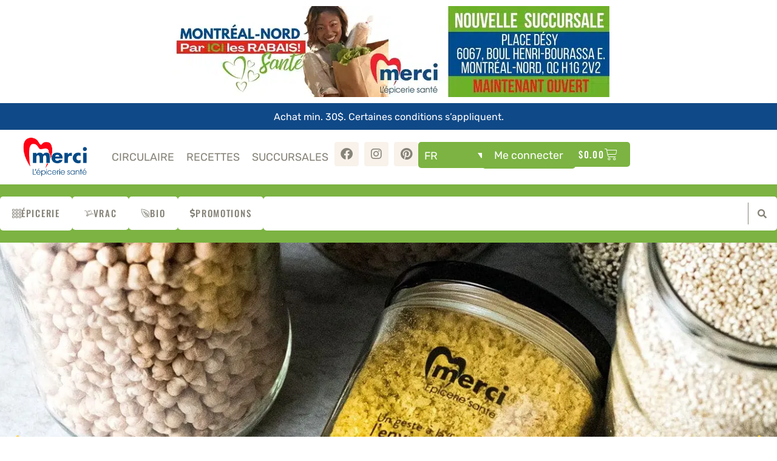

--- FILE ---
content_type: text/css; charset=UTF-8
request_url: https://alimentsmerci.com/wp-content/uploads/elementor/css/post-255.css?ver=1763094541
body_size: 2479
content:
.elementor-kit-255{--e-global-color-primary:#104987;--e-global-color-secondary:#F8280B;--e-global-color-text:#868378;--e-global-color-accent:#7CB342;--e-global-color-67e72cd:#000000;--e-global-color-2be2f3f:#FFFFFF;--e-global-color-40d2884:#F8F2EB;--e-global-color-f6ee21f:#FED34A;--e-global-color-1768774:#7CB342;--e-global-color-a2874c8:#4D6E2A;--e-global-color-1535214:#B8D94F;--e-global-color-a4ff0de:#00000000;--e-global-color-080d806:#F8F2EB;--e-global-color-9356510:#AAA79D;--e-global-color-7c63cba:#222222;--e-global-color-b64f976:#CCCAC1;--e-global-color-596d60c:#707070;--e-global-color-9c64276:#104987;--e-global-color-f3e4104:#F8280B;--e-global-typography-primary-font-family:"Roboto";--e-global-typography-primary-font-weight:600;--e-global-typography-secondary-font-family:"Roboto Slab";--e-global-typography-secondary-font-weight:400;--e-global-typography-text-font-family:"Rubik";--e-global-typography-text-font-size:1.188rem;--e-global-typography-text-font-weight:400;--e-global-typography-text-text-transform:none;--e-global-typography-text-font-style:normal;--e-global-typography-text-text-decoration:none;--e-global-typography-text-line-height:1.368em;--e-global-typography-text-letter-spacing:0px;--e-global-typography-accent-font-family:"Oswald";--e-global-typography-accent-font-size:1rem;--e-global-typography-accent-font-weight:500;--e-global-typography-accent-text-transform:uppercase;--e-global-typography-accent-font-style:normal;--e-global-typography-accent-text-decoration:none;--e-global-typography-accent-line-height:1em;--e-global-typography-accent-letter-spacing:1.7px;--e-global-typography-d77adec-font-family:"Cookie";--e-global-typography-d77adec-font-size:8.125rem;--e-global-typography-d77adec-font-weight:400;--e-global-typography-d77adec-text-transform:none;--e-global-typography-d77adec-font-style:normal;--e-global-typography-d77adec-text-decoration:none;--e-global-typography-d77adec-line-height:0.692em;--e-global-typography-d77adec-letter-spacing:0px;--e-global-typography-5022bbb-font-family:"Rubik";--e-global-typography-5022bbb-font-size:2.813rem;--e-global-typography-5022bbb-font-weight:700;--e-global-typography-5022bbb-text-transform:none;--e-global-typography-5022bbb-font-style:normal;--e-global-typography-5022bbb-text-decoration:none;--e-global-typography-5022bbb-line-height:1em;--e-global-typography-5022bbb-letter-spacing:0px;--e-global-typography-7b6d47a-font-family:"Rubik";--e-global-typography-7b6d47a-font-size:2.188rem;--e-global-typography-7b6d47a-font-weight:700;--e-global-typography-7b6d47a-text-transform:uppercase;--e-global-typography-7b6d47a-font-style:normal;--e-global-typography-7b6d47a-text-decoration:none;--e-global-typography-7b6d47a-line-height:1em;--e-global-typography-7b6d47a-letter-spacing:0px;--e-global-typography-eaf71e9-font-family:"Rubik";--e-global-typography-eaf71e9-font-size:1.875rem;--e-global-typography-eaf71e9-font-weight:700;--e-global-typography-eaf71e9-text-transform:none;--e-global-typography-eaf71e9-font-style:normal;--e-global-typography-eaf71e9-text-decoration:none;--e-global-typography-eaf71e9-line-height:1.167em;--e-global-typography-eaf71e9-letter-spacing:0px;--e-global-typography-69ead15-font-family:"Cookie";--e-global-typography-69ead15-font-size:1.563rem;--e-global-typography-d23c1b9-font-family:"Rubik";--e-global-typography-d23c1b9-font-size:1.25rem;--e-global-typography-d23c1b9-font-weight:500;--e-global-typography-d23c1b9-text-transform:uppercase;--e-global-typography-d23c1b9-font-style:normal;--e-global-typography-d23c1b9-text-decoration:none;--e-global-typography-d23c1b9-line-height:1.75em;--e-global-typography-d23c1b9-letter-spacing:0px;--e-global-typography-a6e412f-font-family:"Rubik";--e-global-typography-a6e412f-font-size:1.75rem;--e-global-typography-a6e412f-font-weight:700;--e-global-typography-a6e412f-text-transform:none;--e-global-typography-a6e412f-font-style:normal;--e-global-typography-a6e412f-text-decoration:none;--e-global-typography-a6e412f-line-height:1.357em;--e-global-typography-a6e412f-letter-spacing:0px;--e-global-typography-bb9be8a-font-family:"Rubik";--e-global-typography-bb9be8a-font-size:1.75rem;--e-global-typography-bb9be8a-font-weight:500;--e-global-typography-bb9be8a-text-transform:none;--e-global-typography-bb9be8a-font-style:normal;--e-global-typography-bb9be8a-text-decoration:none;--e-global-typography-bb9be8a-line-height:1.25em;--e-global-typography-bb9be8a-letter-spacing:0px;--e-global-typography-51cf81f-font-family:"Rubik";--e-global-typography-51cf81f-font-size:1.563rem;--e-global-typography-51cf81f-font-weight:700;--e-global-typography-51cf81f-text-transform:none;--e-global-typography-51cf81f-font-style:normal;--e-global-typography-51cf81f-text-decoration:none;--e-global-typography-51cf81f-line-height:1.8em;--e-global-typography-51cf81f-letter-spacing:0px;--e-global-typography-a6051f7-font-family:"Rubik";--e-global-typography-a6051f7-font-size:1.313rem;--e-global-typography-a6051f7-font-weight:400;--e-global-typography-a6051f7-text-transform:none;--e-global-typography-a6051f7-font-style:normal;--e-global-typography-a6051f7-text-decoration:none;--e-global-typography-a6051f7-line-height:1.313em;--e-global-typography-a6051f7-letter-spacing:0px;--e-global-typography-36233fb-font-family:"Rubik";--e-global-typography-36233fb-font-size:1.25rem;--e-global-typography-36233fb-font-weight:700;--e-global-typography-36233fb-text-transform:none;--e-global-typography-36233fb-font-style:normal;--e-global-typography-36233fb-text-decoration:none;--e-global-typography-36233fb-line-height:1.75em;--e-global-typography-36233fb-letter-spacing:0px;--e-global-typography-e89d841-font-family:"Rubik";--e-global-typography-e89d841-font-size:1.188rem;--e-global-typography-e89d841-font-weight:400;--e-global-typography-e89d841-text-transform:none;--e-global-typography-e89d841-font-style:normal;--e-global-typography-e89d841-text-decoration:none;--e-global-typography-e89d841-line-height:1.842em;--e-global-typography-e89d841-letter-spacing:0px;--e-global-typography-3cb3a22-font-family:"Rubik";--e-global-typography-3cb3a22-font-size:1.125rem;--e-global-typography-3cb3a22-font-weight:400;--e-global-typography-3cb3a22-text-transform:none;--e-global-typography-3cb3a22-font-style:normal;--e-global-typography-3cb3a22-text-decoration:none;--e-global-typography-3cb3a22-line-height:1.444em;--e-global-typography-3cb3a22-letter-spacing:0px;--e-global-typography-f0bcbc1-font-family:"Rubik";--e-global-typography-f0bcbc1-font-size:0.938rem;--e-global-typography-f0bcbc1-font-weight:400;--e-global-typography-f0bcbc1-text-transform:none;--e-global-typography-f0bcbc1-font-style:normal;--e-global-typography-f0bcbc1-text-decoration:none;--e-global-typography-f0bcbc1-line-height:1em;--e-global-typography-f0bcbc1-letter-spacing:0px;--e-global-typography-8b9a6a0-font-family:"Rubik";--e-global-typography-8b9a6a0-font-size:0.875rem;--e-global-typography-8b9a6a0-font-weight:500;--e-global-typography-8b9a6a0-text-transform:uppercase;--e-global-typography-8b9a6a0-font-style:normal;--e-global-typography-8b9a6a0-text-decoration:none;--e-global-typography-8b9a6a0-line-height:2.5em;--e-global-typography-8b9a6a0-letter-spacing:0px;--e-global-typography-bffd1bd-font-family:"Cookie";--e-global-typography-bffd1bd-font-size:3.75rem;--e-global-typography-bffd1bd-font-weight:400;--e-global-typography-bffd1bd-text-transform:none;--e-global-typography-bffd1bd-font-style:normal;--e-global-typography-bffd1bd-text-decoration:none;--e-global-typography-bffd1bd-line-height:1.333em;--e-global-typography-bffd1bd-letter-spacing:0px;--e-global-typography-0174709-font-family:"Cookie";--e-global-typography-0174709-font-size:1.563rem;--e-global-typography-0174709-font-weight:400;--e-global-typography-0174709-text-transform:none;--e-global-typography-0174709-font-style:normal;--e-global-typography-0174709-text-decoration:none;--e-global-typography-0174709-line-height:2.2em;--e-global-typography-0174709-letter-spacing:0px;--e-global-typography-af6f654-font-family:"Cookie";--e-global-typography-af6f654-font-size:6.875rem;--e-global-typography-af6f654-font-weight:400;--e-global-typography-af6f654-text-transform:none;--e-global-typography-af6f654-font-style:normal;--e-global-typography-af6f654-text-decoration:none;--e-global-typography-af6f654-line-height:0.818em;--e-global-typography-af6f654-letter-spacing:0px;--e-global-typography-b0948e8-font-family:"Cookie";--e-global-typography-b0948e8-font-size:3.375rem;--e-global-typography-b0948e8-font-weight:400;--e-global-typography-b0948e8-text-transform:none;--e-global-typography-b0948e8-font-style:normal;--e-global-typography-b0948e8-text-decoration:none;--e-global-typography-b0948e8-line-height:1.019em;--e-global-typography-b0948e8-letter-spacing:0px;--e-global-typography-64bf254-font-family:"Cookie";--e-global-typography-64bf254-font-size:6.875rem;--e-global-typography-64bf254-font-weight:400;--e-global-typography-64bf254-text-transform:none;--e-global-typography-64bf254-font-style:normal;--e-global-typography-64bf254-text-decoration:none;--e-global-typography-64bf254-line-height:0.636em;--e-global-typography-64bf254-letter-spacing:0px;--e-global-typography-c1840cf-font-family:"Cookie";--e-global-typography-c1840cf-font-size:3.875rem;--e-global-typography-c1840cf-font-weight:400;--e-global-typography-c1840cf-text-transform:none;--e-global-typography-c1840cf-font-style:normal;--e-global-typography-c1840cf-text-decoration:none;--e-global-typography-c1840cf-line-height:0.871em;--e-global-typography-c1840cf-letter-spacing:0px;--e-global-typography-68cff4d-font-family:"Cookie";--e-global-typography-68cff4d-font-size:2.625rem;--e-global-typography-68cff4d-font-weight:400;--e-global-typography-68cff4d-text-transform:none;--e-global-typography-68cff4d-font-style:normal;--e-global-typography-68cff4d-text-decoration:none;--e-global-typography-68cff4d-line-height:1.071em;--e-global-typography-68cff4d-letter-spacing:0px;--e-global-typography-86715d8-font-family:"Cookie";--e-global-typography-86715d8-font-size:5rem;--e-global-typography-86715d8-font-weight:400;--e-global-typography-86715d8-text-transform:none;--e-global-typography-86715d8-font-style:normal;--e-global-typography-86715d8-text-decoration:none;--e-global-typography-86715d8-line-height:0.575em;--e-global-typography-86715d8-letter-spacing:0px;--e-global-typography-a03d182-font-family:"Cookie";--e-global-typography-a03d182-font-size:1.25rem;--e-global-typography-a03d182-font-weight:400;--e-global-typography-a03d182-text-transform:none;--e-global-typography-a03d182-font-style:normal;--e-global-typography-a03d182-text-decoration:none;--e-global-typography-a03d182-line-height:2em;--e-global-typography-a03d182-letter-spacing:0px;--e-global-typography-27c90bc-font-family:"Cookie";--e-global-typography-27c90bc-font-size:1.563rem;--e-global-typography-27c90bc-font-weight:400;--e-global-typography-27c90bc-text-transform:none;--e-global-typography-27c90bc-font-style:normal;--e-global-typography-27c90bc-text-decoration:none;--e-global-typography-27c90bc-line-height:2.2em;--e-global-typography-27c90bc-letter-spacing:0px;--e-global-typography-ee7fc7f-font-family:"Rubik";--e-global-typography-ee7fc7f-font-size:1.375rem;--e-global-typography-ee7fc7f-font-weight:400;--e-global-typography-ee7fc7f-text-transform:capitalize;--e-global-typography-ee7fc7f-font-style:normal;--e-global-typography-ee7fc7f-text-decoration:none;--e-global-typography-ee7fc7f-line-height:1.6em;--e-global-typography-ee7fc7f-letter-spacing:0px;--e-global-typography-9a1961e-font-family:"Rubik";--e-global-typography-9a1961e-font-size:1.375rem;--e-global-typography-9a1961e-font-weight:400;--e-global-typography-9a1961e-text-transform:capitalize;--e-global-typography-9a1961e-font-style:normal;--e-global-typography-9a1961e-text-decoration:none;--e-global-typography-9a1961e-line-height:1.6em;--e-global-typography-9a1961e-letter-spacing:0px;--e-global-typography-cd2150f-font-family:"Rubik";--e-global-typography-cd2150f-font-size:1.1rem;--e-global-typography-cd2150f-font-weight:400;--e-global-typography-cd2150f-text-transform:none;--e-global-typography-cd2150f-font-style:normal;--e-global-typography-cd2150f-text-decoration:none;--e-global-typography-cd2150f-line-height:1.368em;--e-global-typography-cd2150f-letter-spacing:0.6px;color:var( --e-global-color-text );font-family:var( --e-global-typography-text-font-family ), Sans-serif;font-size:var( --e-global-typography-text-font-size );font-weight:var( --e-global-typography-text-font-weight );text-transform:var( --e-global-typography-text-text-transform );font-style:var( --e-global-typography-text-font-style );text-decoration:var( --e-global-typography-text-text-decoration );line-height:var( --e-global-typography-text-line-height );letter-spacing:var( --e-global-typography-text-letter-spacing );}.elementor-kit-255 button,.elementor-kit-255 input[type="button"],.elementor-kit-255 input[type="submit"],.elementor-kit-255 .elementor-button{background-color:var( --e-global-color-1768774 );font-family:var( --e-global-typography-accent-font-family ), Sans-serif;font-size:var( --e-global-typography-accent-font-size );font-weight:var( --e-global-typography-accent-font-weight );text-transform:var( --e-global-typography-accent-text-transform );font-style:var( --e-global-typography-accent-font-style );text-decoration:var( --e-global-typography-accent-text-decoration );line-height:var( --e-global-typography-accent-line-height );letter-spacing:var( --e-global-typography-accent-letter-spacing );color:var( --e-global-color-2be2f3f );border-style:solid;border-width:0px 0px 0px 0px;border-color:var( --e-global-color-1768774 );border-radius:7px 7px 7px 7px;padding:21px 20px 22px 20px;}.elementor-kit-255 button:hover,.elementor-kit-255 button:focus,.elementor-kit-255 input[type="button"]:hover,.elementor-kit-255 input[type="button"]:focus,.elementor-kit-255 input[type="submit"]:hover,.elementor-kit-255 input[type="submit"]:focus,.elementor-kit-255 .elementor-button:hover,.elementor-kit-255 .elementor-button:focus{background-color:var( --e-global-color-1535214 );color:var( --e-global-color-2be2f3f );border-style:solid;border-color:var( --e-global-color-1535214 );border-radius:7px 7px 7px 7px;}.elementor-kit-255 e-page-transition{background-color:#FFBC7D;}.elementor-kit-255 a{color:var( --e-global-color-f6ee21f );}.elementor-kit-255 a:hover{color:var( --e-global-color-f6ee21f );}.elementor-kit-255 h1{color:var( --e-global-color-2be2f3f );font-family:"Cookie", Sans-serif;font-size:6rem;font-weight:400;text-transform:none;font-style:normal;text-decoration:none;line-height:0.692em;letter-spacing:0px;}.elementor-kit-255 h2{color:var( --e-global-color-text );font-family:var( --e-global-typography-5022bbb-font-family ), Sans-serif;font-size:var( --e-global-typography-5022bbb-font-size );font-weight:var( --e-global-typography-5022bbb-font-weight );text-transform:var( --e-global-typography-5022bbb-text-transform );font-style:var( --e-global-typography-5022bbb-font-style );text-decoration:var( --e-global-typography-5022bbb-text-decoration );line-height:var( --e-global-typography-5022bbb-line-height );letter-spacing:var( --e-global-typography-5022bbb-letter-spacing );}.elementor-kit-255 h3{color:var( --e-global-color-2be2f3f );font-family:var( --e-global-typography-7b6d47a-font-family ), Sans-serif;font-size:var( --e-global-typography-7b6d47a-font-size );font-weight:var( --e-global-typography-7b6d47a-font-weight );text-transform:var( --e-global-typography-7b6d47a-text-transform );font-style:var( --e-global-typography-7b6d47a-font-style );text-decoration:var( --e-global-typography-7b6d47a-text-decoration );line-height:var( --e-global-typography-7b6d47a-line-height );letter-spacing:var( --e-global-typography-7b6d47a-letter-spacing );}.elementor-kit-255 h4{color:var( --e-global-color-2be2f3f );font-family:var( --e-global-typography-eaf71e9-font-family ), Sans-serif;font-size:var( --e-global-typography-eaf71e9-font-size );font-weight:var( --e-global-typography-eaf71e9-font-weight );text-transform:var( --e-global-typography-eaf71e9-text-transform );font-style:var( --e-global-typography-eaf71e9-font-style );text-decoration:var( --e-global-typography-eaf71e9-text-decoration );line-height:var( --e-global-typography-eaf71e9-line-height );letter-spacing:var( --e-global-typography-eaf71e9-letter-spacing );}.elementor-kit-255 h5{color:var( --e-global-color-2be2f3f );font-family:var( --e-global-typography-69ead15-font-family ), Sans-serif;font-size:var( --e-global-typography-69ead15-font-size );}.elementor-kit-255 h6{color:var( --e-global-color-1768774 );font-family:var( --e-global-typography-d23c1b9-font-family ), Sans-serif;font-size:var( --e-global-typography-d23c1b9-font-size );font-weight:var( --e-global-typography-d23c1b9-font-weight );text-transform:var( --e-global-typography-d23c1b9-text-transform );font-style:var( --e-global-typography-d23c1b9-font-style );text-decoration:var( --e-global-typography-d23c1b9-text-decoration );line-height:var( --e-global-typography-d23c1b9-line-height );letter-spacing:var( --e-global-typography-d23c1b9-letter-spacing );}.elementor-kit-255 label{color:var( --e-global-color-text );font-family:var( --e-global-typography-text-font-family ), Sans-serif;font-size:var( --e-global-typography-text-font-size );font-weight:var( --e-global-typography-text-font-weight );text-transform:var( --e-global-typography-text-text-transform );font-style:var( --e-global-typography-text-font-style );text-decoration:var( --e-global-typography-text-text-decoration );line-height:var( --e-global-typography-text-line-height );letter-spacing:var( --e-global-typography-text-letter-spacing );}.elementor-kit-255 input:not([type="button"]):not([type="submit"]),.elementor-kit-255 textarea,.elementor-kit-255 .elementor-field-textual{font-family:var( --e-global-typography-text-font-family ), Sans-serif;font-size:var( --e-global-typography-text-font-size );font-weight:var( --e-global-typography-text-font-weight );text-transform:var( --e-global-typography-text-text-transform );font-style:var( --e-global-typography-text-font-style );text-decoration:var( --e-global-typography-text-text-decoration );line-height:var( --e-global-typography-text-line-height );letter-spacing:var( --e-global-typography-text-letter-spacing );color:var( --e-global-color-2be2f3f );background-color:var( --e-global-color-a4ff0de );border-style:solid;border-width:0px 0px 1px 0px;border-color:var( --e-global-color-2be2f3f );padding:10px 10px 10px 10px;}.elementor-kit-255 input:focus:not([type="button"]):not([type="submit"]),.elementor-kit-255 textarea:focus,.elementor-kit-255 .elementor-field-textual:focus{color:var( --e-global-color-2be2f3f );background-color:var( --e-global-color-a4ff0de );}.elementor-section.elementor-section-boxed > .elementor-container{max-width:1340px;}.e-con{--container-max-width:1340px;}.elementor-widget:not(:last-child){margin-block-end:0px;}.elementor-element{--widgets-spacing:0px 0px;--widgets-spacing-row:0px;--widgets-spacing-column:0px;}{}h1.entry-title{display:var(--page-title-display);}@media(max-width:1024px){.elementor-kit-255{--e-global-typography-text-font-size:1.125rem;--e-global-typography-accent-font-size:0.938rem;--e-global-typography-d77adec-font-size:6.25rem;--e-global-typography-5022bbb-font-size:2.188rem;--e-global-typography-7b6d47a-font-size:1.875rem;--e-global-typography-eaf71e9-font-size:1.75rem;--e-global-typography-d23c1b9-font-size:1.188rem;--e-global-typography-a6e412f-font-size:1.563rem;--e-global-typography-bb9be8a-font-size:1.563rem;--e-global-typography-51cf81f-font-size:1.313rem;--e-global-typography-a6051f7-font-size:1.25rem;--e-global-typography-36233fb-font-size:1.188rem;--e-global-typography-e89d841-font-size:1.125rem;--e-global-typography-3cb3a22-font-size:1rem;--e-global-typography-f0bcbc1-font-size:0.875rem;--e-global-typography-8b9a6a0-font-size:0.813rem;--e-global-typography-bffd1bd-font-size:2.813rem;--e-global-typography-0174709-font-size:1.313rem;--e-global-typography-af6f654-font-size:5.625rem;--e-global-typography-b0948e8-font-size:2.8rem;--e-global-typography-64bf254-font-size:5.625rem;--e-global-typography-c1840cf-font-size:3rem;--e-global-typography-68cff4d-font-size:2.375rem;--e-global-typography-86715d8-font-size:4rem;--e-global-typography-a03d182-font-size:1.188rem;--e-global-typography-27c90bc-font-size:1.313rem;--e-global-typography-ee7fc7f-font-size:1.3rem;--e-global-typography-9a1961e-font-size:1.25rem;--e-global-typography-cd2150f-font-size:1.125rem;font-size:var( --e-global-typography-text-font-size );line-height:var( --e-global-typography-text-line-height );letter-spacing:var( --e-global-typography-text-letter-spacing );}.elementor-kit-255 h1{font-size:6.25rem;}.elementor-kit-255 h2{font-size:var( --e-global-typography-5022bbb-font-size );line-height:var( --e-global-typography-5022bbb-line-height );letter-spacing:var( --e-global-typography-5022bbb-letter-spacing );}.elementor-kit-255 h3{font-size:var( --e-global-typography-7b6d47a-font-size );line-height:var( --e-global-typography-7b6d47a-line-height );letter-spacing:var( --e-global-typography-7b6d47a-letter-spacing );}.elementor-kit-255 h4{font-size:var( --e-global-typography-eaf71e9-font-size );line-height:var( --e-global-typography-eaf71e9-line-height );letter-spacing:var( --e-global-typography-eaf71e9-letter-spacing );}.elementor-kit-255 h5{font-size:var( --e-global-typography-69ead15-font-size );}.elementor-kit-255 h6{font-size:var( --e-global-typography-d23c1b9-font-size );line-height:var( --e-global-typography-d23c1b9-line-height );letter-spacing:var( --e-global-typography-d23c1b9-letter-spacing );}.elementor-kit-255 button,.elementor-kit-255 input[type="button"],.elementor-kit-255 input[type="submit"],.elementor-kit-255 .elementor-button{font-size:var( --e-global-typography-accent-font-size );line-height:var( --e-global-typography-accent-line-height );letter-spacing:var( --e-global-typography-accent-letter-spacing );padding:14px 30px 15px 30px;}.elementor-kit-255 label{font-size:var( --e-global-typography-text-font-size );line-height:var( --e-global-typography-text-line-height );letter-spacing:var( --e-global-typography-text-letter-spacing );}.elementor-kit-255 input:not([type="button"]):not([type="submit"]),.elementor-kit-255 textarea,.elementor-kit-255 .elementor-field-textual{font-size:var( --e-global-typography-text-font-size );line-height:var( --e-global-typography-text-line-height );letter-spacing:var( --e-global-typography-text-letter-spacing );}.elementor-section.elementor-section-boxed > .elementor-container{max-width:1024px;}.e-con{--container-max-width:1024px;}}@media(max-width:767px){.elementor-kit-255{--e-global-typography-text-font-size:1rem;--e-global-typography-accent-font-size:0.875rem;--e-global-typography-d77adec-font-size:5.063rem;--e-global-typography-5022bbb-font-size:1.875rem;--e-global-typography-7b6d47a-font-size:1.75rem;--e-global-typography-7b6d47a-line-height:1em;--e-global-typography-7b6d47a-letter-spacing:0px;--e-global-typography-eaf71e9-font-size:1.563rem;--e-global-typography-d23c1b9-font-size:1.125rem;--e-global-typography-a6e412f-font-size:1.313rem;--e-global-typography-bb9be8a-font-size:1.313rem;--e-global-typography-51cf81f-font-size:1.25rem;--e-global-typography-a6051f7-font-size:1.188rem;--e-global-typography-36233fb-font-size:1.125rem;--e-global-typography-e89d841-font-size:1rem;--e-global-typography-3cb3a22-font-size:0.938rem;--e-global-typography-f0bcbc1-font-size:0.813rem;--e-global-typography-8b9a6a0-font-size:0.75rem;--e-global-typography-bffd1bd-font-size:2.188rem;--e-global-typography-0174709-font-size:1.25rem;--e-global-typography-af6f654-font-size:3.563rem;--e-global-typography-b0948e8-font-size:2rem;--e-global-typography-64bf254-font-size:3.563rem;--e-global-typography-c1840cf-font-size:2.2rem;--e-global-typography-68cff4d-font-size:2rem;--e-global-typography-86715d8-font-size:3rem;--e-global-typography-a03d182-font-size:1.125rem;--e-global-typography-27c90bc-font-size:1.25rem;--e-global-typography-ee7fc7f-font-size:1.2rem;--e-global-typography-9a1961e-font-size:1.188rem;--e-global-typography-cd2150f-font-size:1rem;font-size:var( --e-global-typography-text-font-size );line-height:var( --e-global-typography-text-line-height );letter-spacing:var( --e-global-typography-text-letter-spacing );}.elementor-kit-255 h1{font-size:5.063rem;}.elementor-kit-255 h2{font-size:var( --e-global-typography-5022bbb-font-size );line-height:var( --e-global-typography-5022bbb-line-height );letter-spacing:var( --e-global-typography-5022bbb-letter-spacing );}.elementor-kit-255 h3{font-size:var( --e-global-typography-7b6d47a-font-size );line-height:var( --e-global-typography-7b6d47a-line-height );letter-spacing:var( --e-global-typography-7b6d47a-letter-spacing );}.elementor-kit-255 h4{font-size:var( --e-global-typography-eaf71e9-font-size );line-height:var( --e-global-typography-eaf71e9-line-height );letter-spacing:var( --e-global-typography-eaf71e9-letter-spacing );}.elementor-kit-255 h5{font-size:var( --e-global-typography-69ead15-font-size );}.elementor-kit-255 h6{font-size:var( --e-global-typography-d23c1b9-font-size );line-height:var( --e-global-typography-d23c1b9-line-height );letter-spacing:var( --e-global-typography-d23c1b9-letter-spacing );}.elementor-kit-255 button,.elementor-kit-255 input[type="button"],.elementor-kit-255 input[type="submit"],.elementor-kit-255 .elementor-button{font-size:var( --e-global-typography-accent-font-size );line-height:var( --e-global-typography-accent-line-height );letter-spacing:var( --e-global-typography-accent-letter-spacing );}.elementor-kit-255 label{font-size:var( --e-global-typography-text-font-size );line-height:var( --e-global-typography-text-line-height );letter-spacing:var( --e-global-typography-text-letter-spacing );}.elementor-kit-255 input:not([type="button"]):not([type="submit"]),.elementor-kit-255 textarea,.elementor-kit-255 .elementor-field-textual{font-size:var( --e-global-typography-text-font-size );line-height:var( --e-global-typography-text-line-height );letter-spacing:var( --e-global-typography-text-letter-spacing );}.elementor-section.elementor-section-boxed > .elementor-container{max-width:767px;}.e-con{--container-max-width:767px;}}

--- FILE ---
content_type: text/css; charset=UTF-8
request_url: https://alimentsmerci.com/wp-content/cache/background-css/1/alimentsmerci.com/wp-content/uploads/elementor/css/post-217.css?ver=1763094544&wpr_t=1763095455
body_size: 6613
content:
.elementor-217 .elementor-element.elementor-element-2811d55d{overflow:hidden;transition:background 0.3s, border 0.3s, border-radius 0.3s, box-shadow 0.3s;padding:0px 0px 0px 0px;}.elementor-217 .elementor-element.elementor-element-2811d55d > .elementor-background-overlay{transition:background 0.3s, border-radius 0.3s, opacity 0.3s;}.elementor-217 .elementor-element.elementor-element-4fb9f9c > .elementor-element-populated{margin:0px 0px 0px 0px;--e-column-margin-right:0px;--e-column-margin-left:0px;padding:0px 0px 0px 0px;}.elementor-217 .elementor-element.elementor-element-40f6b .elementor-repeater-item-38b11b7 .swiper-slide-bg{background-color:var( --e-global-color-2be2f3f );background-image:var(--wpr-bg-ea410aee-b640-4b6d-a709-726a2d055e36);background-size:cover;}.elementor-217 .elementor-element.elementor-element-40f6b .elementor-repeater-item-38b11b7 .swiper-slide-contents{text-shadow:3px 3px 5px rgba(0,0,0,0.3);}.elementor-217 .elementor-element.elementor-element-40f6b .elementor-repeater-item-3d35d19 .swiper-slide-bg{background-color:var( --e-global-color-2be2f3f );background-image:var(--wpr-bg-f0d79342-a834-46cd-8042-17d4c21f5591);background-size:cover;}.elementor-217 .elementor-element.elementor-element-40f6b .elementor-repeater-item-3d35d19 .swiper-slide-contents{text-shadow:3px 3px 5px rgba(0,0,0,0.3);}.elementor-217 .elementor-element.elementor-element-40f6b .elementor-repeater-item-6578e65 .swiper-slide-bg{background-color:var( --e-global-color-2be2f3f );background-image:var(--wpr-bg-5df18e67-9953-4088-b282-8ce7a232c988);background-size:cover;}.elementor-217 .elementor-element.elementor-element-40f6b .elementor-repeater-item-6578e65 .swiper-slide-contents{text-shadow:3px 3px 5px rgba(0,0,0,0.3);}.elementor-217 .elementor-element.elementor-element-40f6b .elementor-repeater-item-7541116 .swiper-slide-bg{background-color:var( --e-global-color-2be2f3f );background-image:var(--wpr-bg-12375409-321e-472c-85d4-3a13980809c4);background-size:cover;}.elementor-217 .elementor-element.elementor-element-40f6b .elementor-repeater-item-7541116 .swiper-slide-contents{text-shadow:3px 3px 5px rgba(0,0,0,0.3);}.elementor-217 .elementor-element.elementor-element-40f6b .elementor-repeater-item-3245afd .swiper-slide-bg{background-color:#bbbbbb;background-image:var(--wpr-bg-c942a5f8-cd07-40f5-bf46-9d5387d0e7a9);background-size:cover;}.elementor-217 .elementor-element.elementor-element-40f6b .elementor-repeater-item-d5a8594 .swiper-slide-bg{background-color:#bbbbbb;background-image:var(--wpr-bg-f2a09ee7-f884-476e-a490-827ea87b709a);background-size:cover;}.elementor-217 .elementor-element.elementor-element-40f6b .elementor-repeater-item-549815c .swiper-slide-bg{background-color:#bbbbbb;background-image:var(--wpr-bg-61421dc7-f49b-481a-80c5-d9a81c6193f1);background-size:cover;}.elementor-217 .elementor-element.elementor-element-40f6b .swiper-slide{transition-duration:calc(10000ms*1.2);height:657px;}.elementor-217 .elementor-element.elementor-element-40f6b .elementor-slide-button{background-color:var( --e-global-color-accent );font-family:var( --e-global-typography-accent-font-family ), Sans-serif;font-size:var( --e-global-typography-accent-font-size );font-weight:var( --e-global-typography-accent-font-weight );text-transform:var( --e-global-typography-accent-text-transform );font-style:var( --e-global-typography-accent-font-style );text-decoration:var( --e-global-typography-accent-text-decoration );line-height:var( --e-global-typography-accent-line-height );letter-spacing:var( --e-global-typography-accent-letter-spacing );border-width:0px;border-radius:3px;color:var( --e-global-color-2be2f3f );}.elementor-217 .elementor-element.elementor-element-40f6b .elementor-slide-button:hover{background-color:var( --e-global-color-1535214 );color:var( --e-global-color-2be2f3f );}.elementor-217 .elementor-element.elementor-element-40f6b > .elementor-widget-container{margin:0px 0px 0px 0px;padding:0px 0px 0px 0px;}.elementor-217 .elementor-element.elementor-element-40f6b .swiper-slide-contents{max-width:70%;}.elementor-217 .elementor-element.elementor-element-40f6b .swiper-slide-inner{text-align:center;}.elementor-217 .elementor-element.elementor-element-40f6b .swiper-slide-inner .elementor-slide-heading:not(:last-child){margin-bottom:39px;}.elementor-217 .elementor-element.elementor-element-40f6b .swiper-slide-inner .elementor-slide-description:not(:last-child){margin-bottom:39px;}.elementor-217 .elementor-element.elementor-element-40f6b .elementor-slide-description{color:var( --e-global-color-2be2f3f );font-family:"Cookie", Sans-serif;font-size:8.125rem;font-weight:400;text-transform:none;font-style:normal;text-decoration:none;line-height:0.692em;letter-spacing:0px;}.elementor-217 .elementor-element.elementor-element-40f6b .elementor-swiper-button{font-size:30px;color:var( --e-global-color-f6ee21f );}.elementor-217 .elementor-element.elementor-element-40f6b .elementor-swiper-button svg{fill:var( --e-global-color-f6ee21f );}.elementor-217 .elementor-element.elementor-element-40f6b .swiper-pagination-bullet{height:10px;width:10px;}.elementor-217 .elementor-element.elementor-element-40f6b .swiper-horizontal .swiper-pagination-progressbar{height:10px;}.elementor-217 .elementor-element.elementor-element-40f6b .swiper-pagination-fraction{font-size:10px;}.elementor-217 .elementor-element.elementor-element-40f6b .swiper-pagination-bullet-active{background-color:var( --e-global-color-f6ee21f );}.elementor-217 .elementor-element.elementor-element-15d62fc9:not(.elementor-motion-effects-element-type-background), .elementor-217 .elementor-element.elementor-element-15d62fc9 > .elementor-motion-effects-container > .elementor-motion-effects-layer{background-color:var( --e-global-color-a4ff0de );background-image:var(--wpr-bg-9dd574ad-619f-4fcc-af42-3c89888490d4);background-position:0% 0%;background-repeat:no-repeat;background-size:100% auto;}.elementor-217 .elementor-element.elementor-element-15d62fc9 > .elementor-background-overlay{background-image:var(--wpr-bg-bff870c2-fd8c-41b3-bc25-4df0629e898f);background-position:0% 100%;background-repeat:no-repeat;background-size:100% auto;transition:background 0.3s, border-radius 0.3s, opacity 0.3s;}.elementor-217 .elementor-element.elementor-element-15d62fc9{overflow:hidden;transition:background 0.3s, border 0.3s, border-radius 0.3s, box-shadow 0.3s;margin-top:-12px;margin-bottom:-12px;padding:101px 30px 100px 30px;z-index:2;}.elementor-217 .elementor-element.elementor-element-63cac840:not(.elementor-motion-effects-element-type-background) > .elementor-widget-wrap, .elementor-217 .elementor-element.elementor-element-63cac840 > .elementor-widget-wrap > .elementor-motion-effects-container > .elementor-motion-effects-layer{background-image:var(--wpr-bg-a47207fd-c40c-4e96-b133-271ea49e2136);background-position:center center;background-repeat:no-repeat;background-size:cover;}.elementor-217 .elementor-element.elementor-element-63cac840 > .elementor-element-populated{transition:background 0.3s, border 0.3s, border-radius 0.3s, box-shadow 0.3s;margin:0px 15px 0px 0px;--e-column-margin-right:15px;--e-column-margin-left:0px;padding:74px 50px 79px 72px;}.elementor-217 .elementor-element.elementor-element-63cac840 > .elementor-element-populated > .elementor-background-overlay{transition:background 0.3s, border-radius 0.3s, opacity 0.3s;}.elementor-217 .elementor-element.elementor-element-77ed7c84{width:var( --container-widget-width, 295px );max-width:295px;--container-widget-width:295px;--container-widget-flex-grow:0;}.elementor-217 .elementor-element.elementor-element-77ed7c84 > .elementor-widget-container{margin:0px 0px 0px 0px;padding:0px 0px 0px 0px;}.elementor-217 .elementor-element.elementor-element-3ada7ee6 .elementor-button{background-color:var( --e-global-color-accent );padding:15px 35px 20px 36px;}.elementor-217 .elementor-element.elementor-element-3ada7ee6 .elementor-button:hover, .elementor-217 .elementor-element.elementor-element-3ada7ee6 .elementor-button:focus{background-color:var( --e-global-color-1535214 );}.elementor-217 .elementor-element.elementor-element-3ada7ee6 > .elementor-widget-container{margin:18px 0px 0px 0px;padding:0px 0px 0px 0px;}.elementor-217 .elementor-element.elementor-element-5fbde30e:not(.elementor-motion-effects-element-type-background) > .elementor-widget-wrap, .elementor-217 .elementor-element.elementor-element-5fbde30e > .elementor-widget-wrap > .elementor-motion-effects-container > .elementor-motion-effects-layer{background-image:var(--wpr-bg-67698185-e7a6-4aee-96ee-8dd2555abaac);background-position:center center;background-repeat:no-repeat;background-size:cover;}.elementor-217 .elementor-element.elementor-element-5fbde30e.elementor-column > .elementor-widget-wrap{justify-content:flex-end;}.elementor-217 .elementor-element.elementor-element-5fbde30e > .elementor-element-populated{transition:background 0.3s, border 0.3s, border-radius 0.3s, box-shadow 0.3s;margin:0px 0px 0px 15px;--e-column-margin-right:0px;--e-column-margin-left:15px;padding:74px 70px 78px 0px;}.elementor-217 .elementor-element.elementor-element-5fbde30e > .elementor-element-populated > .elementor-background-overlay{transition:background 0.3s, border-radius 0.3s, opacity 0.3s;}.elementor-217 .elementor-element.elementor-element-6356d59e{width:var( --container-widget-width, 215px );max-width:215px;--container-widget-width:215px;--container-widget-flex-grow:0;}.elementor-217 .elementor-element.elementor-element-6356d59e > .elementor-widget-container{margin:0px 0px 0px 0px;padding:0px 0px 0px 0px;}.elementor-217 .elementor-element.elementor-element-34627a45 .elementor-button{background-color:var( --e-global-color-accent );padding:16px 16px 20px 20px;}.elementor-217 .elementor-element.elementor-element-34627a45 .elementor-button:hover, .elementor-217 .elementor-element.elementor-element-34627a45 .elementor-button:focus{background-color:var( --e-global-color-f6ee21f );}.elementor-217 .elementor-element.elementor-element-34627a45 > .elementor-widget-container{margin:18px -45px 0px 0px;padding:0px 0px 0px 0px;}.elementor-217 .elementor-element.elementor-element-3bfc028c:not(.elementor-motion-effects-element-type-background), .elementor-217 .elementor-element.elementor-element-3bfc028c > .elementor-motion-effects-container > .elementor-motion-effects-layer{background-color:var( --e-global-color-a4ff0de );background-image:var(--wpr-bg-1cc82fe0-964e-4379-9e07-4d4e4d3df9e8);background-position:0% 0%;background-repeat:no-repeat;background-size:100% auto;}.elementor-217 .elementor-element.elementor-element-3bfc028c > .elementor-background-overlay{background-color:var( --e-global-color-a4ff0de );background-image:var(--wpr-bg-5b2b4063-50b8-4968-b6fd-449c30888c73);background-position:0px 100%;background-repeat:no-repeat;background-size:100% auto;transition:background 0.3s, border-radius 0.3s, opacity 0.3s;}.elementor-217 .elementor-element.elementor-element-3bfc028c{overflow:hidden;transition:background 0.3s, border 0.3s, border-radius 0.3s, box-shadow 0.3s;margin-top:-12px;margin-bottom:-12px;padding:94px 30px 100px 30px;z-index:1;}.elementor-217 .elementor-element.elementor-element-b86ebe7 > .elementor-element-populated{margin:0px 0px 0px 0px;--e-column-margin-right:0px;--e-column-margin-left:0px;padding:0px 0px 0px 0px;}.elementor-217 .elementor-element.elementor-element-75109e5f > .elementor-widget-container{margin:0px 0px 0px 0px;padding:0px 0px 0px 0px;}.elementor-217 .elementor-element.elementor-element-75109e5f{text-align:center;}.elementor-217 .elementor-element.elementor-element-75109e5f .elementor-heading-title{font-size:42px;font-weight:400;text-transform:uppercase;color:var( --e-global-color-text );}.elementor-217 .elementor-element.elementor-element-fd2f1a2.elementor-wc-products  ul.products{grid-column-gap:20px;grid-row-gap:40px;}.elementor-217 .elementor-element.elementor-element-fd2f1a2.elementor-wc-products ul.products li.product span.onsale{display:block;}.elementor-217 .elementor-element.elementor-element-137b653d .elementor-button{background-color:var( --e-global-color-accent );}.elementor-217 .elementor-element.elementor-element-137b653d .elementor-button:hover, .elementor-217 .elementor-element.elementor-element-137b653d .elementor-button:focus{background-color:var( --e-global-color-1535214 );}.elementor-217 .elementor-element.elementor-element-137b653d > .elementor-widget-container{margin:65px 0px 0px 0px;padding:0px 0px 0px 0px;}.elementor-217 .elementor-element.elementor-element-7df8b940:not(.elementor-motion-effects-element-type-background), .elementor-217 .elementor-element.elementor-element-7df8b940 > .elementor-motion-effects-container > .elementor-motion-effects-layer{background-color:var( --e-global-color-2be2f3f );background-image:var(--wpr-bg-18b5882d-9b1d-4c0e-8418-c99cb964be8e);background-position:center center;background-repeat:no-repeat;background-size:cover;}.elementor-217 .elementor-element.elementor-element-7df8b940{overflow:hidden;transition:background 0.3s, border 0.3s, border-radius 0.3s, box-shadow 0.3s;margin-top:0px;margin-bottom:0px;padding:92px 30px 82px 30px;}.elementor-217 .elementor-element.elementor-element-7df8b940 > .elementor-background-overlay{transition:background 0.3s, border-radius 0.3s, opacity 0.3s;}.elementor-217 .elementor-element.elementor-element-7175f554 > .elementor-element-populated{margin:0px 0px 0px 0px;--e-column-margin-right:0px;--e-column-margin-left:0px;padding:0px 0px 0px 0px;}.elementor-217 .elementor-element.elementor-element-4c8971e4 > .elementor-widget-container{margin:0px 0px 0px 0px;padding:0px 0px 0px 0px;}.elementor-217 .elementor-element.elementor-element-4c8971e4{text-align:center;}.elementor-217 .elementor-element.elementor-element-4c8971e4 .elementor-heading-title{font-size:42px;font-weight:400;text-transform:uppercase;color:var( --e-global-color-text );}.elementor-217 .elementor-element.elementor-element-68b38fce{margin-top:60px;margin-bottom:0px;padding:0px 0px 0px 0px;}.elementor-217 .elementor-element.elementor-element-76ad22df > .elementor-element-populated{margin:0px 24px 0px 0px;--e-column-margin-right:24px;--e-column-margin-left:0px;padding:0px 0px 0px 0px;}.elementor-217 .elementor-element.elementor-element-3c2b823a > .elementor-widget-container{margin:0px 0px 0px 0px;padding:0px 0px 0px 0px;}.elementor-217 .elementor-element.elementor-element-3c2b823a .elementor-image-box-wrapper{text-align:center;}.elementor-217 .elementor-element.elementor-element-3c2b823a.elementor-position-right .elementor-image-box-img{margin-left:19px;}.elementor-217 .elementor-element.elementor-element-3c2b823a.elementor-position-left .elementor-image-box-img{margin-right:19px;}.elementor-217 .elementor-element.elementor-element-3c2b823a.elementor-position-top .elementor-image-box-img{margin-bottom:19px;}.elementor-217 .elementor-element.elementor-element-3c2b823a .elementor-image-box-wrapper .elementor-image-box-img{width:100%;}.elementor-217 .elementor-element.elementor-element-3c2b823a .elementor-image-box-img img{transition-duration:0.3s;}.elementor-217 .elementor-element.elementor-element-3c2b823a .elementor-image-box-title{font-family:"Rubik", Sans-serif;font-size:1.313rem;font-weight:400;text-transform:uppercase;font-style:normal;text-decoration:none;line-height:1.313em;letter-spacing:0px;}.elementor-217 .elementor-element.elementor-element-5db73e81 > .elementor-element-populated{margin:0px 18px 0px 6px;--e-column-margin-right:18px;--e-column-margin-left:6px;padding:0px 0px 0px 0px;}.elementor-217 .elementor-element.elementor-element-1e7979a9 > .elementor-widget-container{margin:0px 0px 0px 0px;padding:0px 0px 0px 0px;}.elementor-217 .elementor-element.elementor-element-1e7979a9 .elementor-image-box-wrapper{text-align:center;}.elementor-217 .elementor-element.elementor-element-1e7979a9.elementor-position-right .elementor-image-box-img{margin-left:19px;}.elementor-217 .elementor-element.elementor-element-1e7979a9.elementor-position-left .elementor-image-box-img{margin-right:19px;}.elementor-217 .elementor-element.elementor-element-1e7979a9.elementor-position-top .elementor-image-box-img{margin-bottom:19px;}.elementor-217 .elementor-element.elementor-element-1e7979a9 .elementor-image-box-wrapper .elementor-image-box-img{width:100%;}.elementor-217 .elementor-element.elementor-element-1e7979a9 .elementor-image-box-img img{transition-duration:0.3s;}.elementor-217 .elementor-element.elementor-element-1e7979a9 .elementor-image-box-title{font-family:"Rubik", Sans-serif;font-size:1.313rem;font-weight:400;text-transform:uppercase;font-style:normal;text-decoration:none;line-height:1.313em;letter-spacing:0px;}.elementor-217 .elementor-element.elementor-element-56ab8cd6 > .elementor-element-populated{margin:0px 12px 0px 12px;--e-column-margin-right:12px;--e-column-margin-left:12px;padding:0px 0px 0px 0px;}.elementor-217 .elementor-element.elementor-element-3f6d2828 > .elementor-widget-container{margin:0px 0px 0px 0px;padding:0px 0px 0px 0px;}.elementor-217 .elementor-element.elementor-element-3f6d2828 .elementor-image-box-wrapper{text-align:center;}.elementor-217 .elementor-element.elementor-element-3f6d2828.elementor-position-right .elementor-image-box-img{margin-left:19px;}.elementor-217 .elementor-element.elementor-element-3f6d2828.elementor-position-left .elementor-image-box-img{margin-right:19px;}.elementor-217 .elementor-element.elementor-element-3f6d2828.elementor-position-top .elementor-image-box-img{margin-bottom:19px;}.elementor-217 .elementor-element.elementor-element-3f6d2828 .elementor-image-box-wrapper .elementor-image-box-img{width:100%;}.elementor-217 .elementor-element.elementor-element-3f6d2828 .elementor-image-box-img img{transition-duration:0.3s;}.elementor-217 .elementor-element.elementor-element-3f6d2828 .elementor-image-box-title{font-family:"Rubik", Sans-serif;font-size:1.313rem;font-weight:400;text-transform:uppercase;font-style:normal;text-decoration:none;line-height:1.313em;letter-spacing:0px;}.elementor-217 .elementor-element.elementor-element-2816a7b7 > .elementor-element-populated{margin:0px 6px 0px 18px;--e-column-margin-right:6px;--e-column-margin-left:18px;padding:0px 0px 0px 0px;}.elementor-217 .elementor-element.elementor-element-27ba10a8 > .elementor-widget-container{margin:0px 0px 0px 0px;padding:0px 0px 0px 0px;}.elementor-217 .elementor-element.elementor-element-27ba10a8 .elementor-image-box-wrapper{text-align:center;}.elementor-217 .elementor-element.elementor-element-27ba10a8.elementor-position-right .elementor-image-box-img{margin-left:19px;}.elementor-217 .elementor-element.elementor-element-27ba10a8.elementor-position-left .elementor-image-box-img{margin-right:19px;}.elementor-217 .elementor-element.elementor-element-27ba10a8.elementor-position-top .elementor-image-box-img{margin-bottom:19px;}.elementor-217 .elementor-element.elementor-element-27ba10a8 .elementor-image-box-wrapper .elementor-image-box-img{width:100%;}.elementor-217 .elementor-element.elementor-element-27ba10a8 .elementor-image-box-img img{transition-duration:0.3s;}.elementor-217 .elementor-element.elementor-element-27ba10a8 .elementor-image-box-title{font-family:"Rubik", Sans-serif;font-size:1.313rem;font-weight:400;text-transform:uppercase;font-style:normal;text-decoration:none;line-height:1.313em;letter-spacing:0px;}.elementor-217 .elementor-element.elementor-element-381bc9d0 > .elementor-element-populated{margin:0px 0px 0px 24px;--e-column-margin-right:0px;--e-column-margin-left:24px;padding:0px 0px 0px 0px;}.elementor-217 .elementor-element.elementor-element-7bde7431 > .elementor-widget-container{margin:0px 0px 0px 0px;padding:0px 0px 0px 0px;}.elementor-217 .elementor-element.elementor-element-7bde7431 .elementor-image-box-wrapper{text-align:center;}.elementor-217 .elementor-element.elementor-element-7bde7431.elementor-position-right .elementor-image-box-img{margin-left:19px;}.elementor-217 .elementor-element.elementor-element-7bde7431.elementor-position-left .elementor-image-box-img{margin-right:19px;}.elementor-217 .elementor-element.elementor-element-7bde7431.elementor-position-top .elementor-image-box-img{margin-bottom:19px;}.elementor-217 .elementor-element.elementor-element-7bde7431 .elementor-image-box-wrapper .elementor-image-box-img{width:100%;}.elementor-217 .elementor-element.elementor-element-7bde7431 .elementor-image-box-img img{transition-duration:0.3s;}.elementor-217 .elementor-element.elementor-element-7bde7431 .elementor-image-box-title{font-family:"Rubik", Sans-serif;font-size:1.313rem;font-weight:400;text-transform:uppercase;font-style:normal;text-decoration:none;line-height:1.313em;letter-spacing:0px;}.elementor-217 .elementor-element.elementor-element-253c804{margin-top:60px;margin-bottom:0px;padding:0px 0px 0px 0px;}.elementor-217 .elementor-element.elementor-element-8bece3b > .elementor-element-populated{margin:0px 24px 0px 0px;--e-column-margin-right:24px;--e-column-margin-left:0px;padding:0px 0px 0px 0px;}.elementor-217 .elementor-element.elementor-element-4db234c > .elementor-widget-container{margin:0px 0px 0px 0px;padding:0px 0px 0px 0px;}.elementor-217 .elementor-element.elementor-element-4db234c .elementor-image-box-wrapper{text-align:center;}.elementor-217 .elementor-element.elementor-element-4db234c.elementor-position-right .elementor-image-box-img{margin-left:19px;}.elementor-217 .elementor-element.elementor-element-4db234c.elementor-position-left .elementor-image-box-img{margin-right:19px;}.elementor-217 .elementor-element.elementor-element-4db234c.elementor-position-top .elementor-image-box-img{margin-bottom:19px;}.elementor-217 .elementor-element.elementor-element-4db234c .elementor-image-box-wrapper .elementor-image-box-img{width:100%;}.elementor-217 .elementor-element.elementor-element-4db234c .elementor-image-box-img img{transition-duration:0.3s;}.elementor-217 .elementor-element.elementor-element-4db234c .elementor-image-box-title{font-family:"Rubik", Sans-serif;font-size:1.313rem;font-weight:400;text-transform:uppercase;font-style:normal;text-decoration:none;line-height:1.313em;letter-spacing:0px;}.elementor-217 .elementor-element.elementor-element-7ee225b > .elementor-element-populated{margin:0px 18px 0px 6px;--e-column-margin-right:18px;--e-column-margin-left:6px;padding:0px 0px 0px 0px;}.elementor-217 .elementor-element.elementor-element-d0a4ff3 > .elementor-widget-container{margin:0px 0px 0px 0px;padding:0px 0px 0px 0px;}.elementor-217 .elementor-element.elementor-element-d0a4ff3 .elementor-image-box-wrapper{text-align:center;}.elementor-217 .elementor-element.elementor-element-d0a4ff3.elementor-position-right .elementor-image-box-img{margin-left:19px;}.elementor-217 .elementor-element.elementor-element-d0a4ff3.elementor-position-left .elementor-image-box-img{margin-right:19px;}.elementor-217 .elementor-element.elementor-element-d0a4ff3.elementor-position-top .elementor-image-box-img{margin-bottom:19px;}.elementor-217 .elementor-element.elementor-element-d0a4ff3 .elementor-image-box-wrapper .elementor-image-box-img{width:100%;}.elementor-217 .elementor-element.elementor-element-d0a4ff3 .elementor-image-box-img img{transition-duration:0.3s;}.elementor-217 .elementor-element.elementor-element-d0a4ff3 .elementor-image-box-title{font-family:"Rubik", Sans-serif;font-size:1.313rem;font-weight:400;text-transform:uppercase;font-style:normal;text-decoration:none;line-height:1.313em;letter-spacing:0px;}.elementor-217 .elementor-element.elementor-element-bb9c724 > .elementor-element-populated{margin:0px 12px 0px 12px;--e-column-margin-right:12px;--e-column-margin-left:12px;padding:0px 0px 0px 0px;}.elementor-217 .elementor-element.elementor-element-5737ee0 > .elementor-widget-container{margin:0px 0px 0px 0px;padding:0px 0px 0px 0px;}.elementor-217 .elementor-element.elementor-element-5737ee0 .elementor-image-box-wrapper{text-align:center;}.elementor-217 .elementor-element.elementor-element-5737ee0.elementor-position-right .elementor-image-box-img{margin-left:19px;}.elementor-217 .elementor-element.elementor-element-5737ee0.elementor-position-left .elementor-image-box-img{margin-right:19px;}.elementor-217 .elementor-element.elementor-element-5737ee0.elementor-position-top .elementor-image-box-img{margin-bottom:19px;}.elementor-217 .elementor-element.elementor-element-5737ee0 .elementor-image-box-wrapper .elementor-image-box-img{width:100%;}.elementor-217 .elementor-element.elementor-element-5737ee0 .elementor-image-box-img img{transition-duration:0.3s;}.elementor-217 .elementor-element.elementor-element-5737ee0 .elementor-image-box-title{font-family:"Rubik", Sans-serif;font-size:1.313rem;font-weight:400;text-transform:uppercase;font-style:normal;text-decoration:none;line-height:1.313em;letter-spacing:0px;}.elementor-217 .elementor-element.elementor-element-74f1260 > .elementor-element-populated{margin:0px 6px 0px 18px;--e-column-margin-right:6px;--e-column-margin-left:18px;padding:0px 0px 0px 0px;}.elementor-217 .elementor-element.elementor-element-1ed28ee > .elementor-widget-container{margin:0px 0px 0px 0px;padding:0px 0px 0px 0px;}.elementor-217 .elementor-element.elementor-element-1ed28ee .elementor-image-box-wrapper{text-align:center;}.elementor-217 .elementor-element.elementor-element-1ed28ee.elementor-position-right .elementor-image-box-img{margin-left:19px;}.elementor-217 .elementor-element.elementor-element-1ed28ee.elementor-position-left .elementor-image-box-img{margin-right:19px;}.elementor-217 .elementor-element.elementor-element-1ed28ee.elementor-position-top .elementor-image-box-img{margin-bottom:19px;}.elementor-217 .elementor-element.elementor-element-1ed28ee .elementor-image-box-wrapper .elementor-image-box-img{width:100%;}.elementor-217 .elementor-element.elementor-element-1ed28ee .elementor-image-box-img img{transition-duration:0.3s;}.elementor-217 .elementor-element.elementor-element-1ed28ee .elementor-image-box-title{font-family:"Rubik", Sans-serif;font-size:1.313rem;font-weight:400;text-transform:uppercase;font-style:normal;text-decoration:none;line-height:1.313em;letter-spacing:0px;}.elementor-217 .elementor-element.elementor-element-a99076b > .elementor-element-populated{margin:0px 0px 0px 24px;--e-column-margin-right:0px;--e-column-margin-left:24px;padding:0px 0px 0px 0px;}.elementor-217 .elementor-element.elementor-element-b364346 > .elementor-widget-container{margin:0px 0px 0px 0px;padding:0px 0px 0px 0px;}.elementor-217 .elementor-element.elementor-element-b364346 .elementor-image-box-wrapper{text-align:center;}.elementor-217 .elementor-element.elementor-element-b364346.elementor-position-right .elementor-image-box-img{margin-left:19px;}.elementor-217 .elementor-element.elementor-element-b364346.elementor-position-left .elementor-image-box-img{margin-right:19px;}.elementor-217 .elementor-element.elementor-element-b364346.elementor-position-top .elementor-image-box-img{margin-bottom:19px;}.elementor-217 .elementor-element.elementor-element-b364346 .elementor-image-box-wrapper .elementor-image-box-img{width:100%;}.elementor-217 .elementor-element.elementor-element-b364346 .elementor-image-box-img img{transition-duration:0.3s;}.elementor-217 .elementor-element.elementor-element-b364346 .elementor-image-box-title{font-family:"Rubik", Sans-serif;font-size:1.313rem;font-weight:400;text-transform:uppercase;font-style:normal;text-decoration:none;line-height:1.313em;letter-spacing:0px;}.elementor-217 .elementor-element.elementor-element-66320bd:not(.elementor-motion-effects-element-type-background), .elementor-217 .elementor-element.elementor-element-66320bd > .elementor-motion-effects-container > .elementor-motion-effects-layer{background-color:var( --e-global-color-2be2f3f );background-image:var(--wpr-bg-47358238-645f-4583-8f6d-1fa0f7cd195b);background-position:center center;background-repeat:no-repeat;background-size:cover;}.elementor-217 .elementor-element.elementor-element-66320bd{overflow:hidden;transition:background 0.3s, border 0.3s, border-radius 0.3s, box-shadow 0.3s;margin-top:0px;margin-bottom:0px;padding:157px 30px 141px 30px;}.elementor-217 .elementor-element.elementor-element-66320bd > .elementor-background-overlay{transition:background 0.3s, border-radius 0.3s, opacity 0.3s;}.elementor-bc-flex-widget .elementor-217 .elementor-element.elementor-element-340f473b.elementor-column .elementor-widget-wrap{align-items:center;}.elementor-217 .elementor-element.elementor-element-340f473b.elementor-column.elementor-element[data-element_type="column"] > .elementor-widget-wrap.elementor-element-populated{align-content:center;align-items:center;}.elementor-217 .elementor-element.elementor-element-340f473b.elementor-column > .elementor-widget-wrap{justify-content:center;}.elementor-217 .elementor-element.elementor-element-340f473b > .elementor-element-populated{margin:0px 0px 0px 0px;--e-column-margin-right:0px;--e-column-margin-left:0px;padding:0px 0px 0px 0px;}.elementor-217 .elementor-element.elementor-element-66608385:not(.elementor-motion-effects-element-type-background) > .elementor-widget-wrap, .elementor-217 .elementor-element.elementor-element-66608385 > .elementor-widget-wrap > .elementor-motion-effects-container > .elementor-motion-effects-layer{background-image:var(--wpr-bg-14ebc86f-41ec-46b8-8f49-1d79b9b6ee6d);background-position:50% 0%;background-repeat:no-repeat;background-size:94% auto;}.elementor-bc-flex-widget .elementor-217 .elementor-element.elementor-element-66608385.elementor-column .elementor-widget-wrap{align-items:center;}.elementor-217 .elementor-element.elementor-element-66608385.elementor-column.elementor-element[data-element_type="column"] > .elementor-widget-wrap.elementor-element-populated{align-content:center;align-items:center;}.elementor-217 .elementor-element.elementor-element-66608385.elementor-column > .elementor-widget-wrap{justify-content:center;}.elementor-217 .elementor-element.elementor-element-66608385 > .elementor-element-populated{transition:background 0.3s, border 0.3s, border-radius 0.3s, box-shadow 0.3s;margin:0px 0px 0px 0px;--e-column-margin-right:0px;--e-column-margin-left:0px;padding:0px 0px 0px 0px;}.elementor-217 .elementor-element.elementor-element-66608385 > .elementor-element-populated > .elementor-background-overlay{transition:background 0.3s, border-radius 0.3s, opacity 0.3s;}.elementor-217 .elementor-element.elementor-element-67064ba8 > .elementor-widget-container{margin:0px 0px 0px 0px;padding:0px 0px 0px 0px;}.elementor-217 .elementor-element.elementor-element-67064ba8{text-align:center;}.elementor-217 .elementor-element.elementor-element-67064ba8 .elementor-heading-title{font-family:var( --e-global-typography-af6f654-font-family ), Sans-serif;font-size:var( --e-global-typography-af6f654-font-size );font-weight:var( --e-global-typography-af6f654-font-weight );text-transform:var( --e-global-typography-af6f654-text-transform );font-style:var( --e-global-typography-af6f654-font-style );text-decoration:var( --e-global-typography-af6f654-text-decoration );line-height:var( --e-global-typography-af6f654-line-height );letter-spacing:var( --e-global-typography-af6f654-letter-spacing );color:var( --e-global-color-2be2f3f );}.elementor-217 .elementor-element.elementor-element-4f8a3e8 > .elementor-widget-container{margin:70px 0px 0px 0px;}.elementor-217 .elementor-element.elementor-element-4f8a3e8{text-align:center;font-weight:600;color:var( --e-global-color-2be2f3f );}.elementor-217 .elementor-element.elementor-element-3ee208f6 .elementor-button{background-color:var( --e-global-color-accent );padding:18px 34px 18px 37px;}.elementor-217 .elementor-element.elementor-element-3ee208f6 .elementor-button:hover, .elementor-217 .elementor-element.elementor-element-3ee208f6 .elementor-button:focus{background-color:var( --e-global-color-1535214 );}.elementor-217 .elementor-element.elementor-element-3ee208f6 > .elementor-widget-container{margin:0px 0px 0px 0px;padding:0px 0px 0px 0px;}.elementor-bc-flex-widget .elementor-217 .elementor-element.elementor-element-5f3dc723.elementor-column .elementor-widget-wrap{align-items:center;}.elementor-217 .elementor-element.elementor-element-5f3dc723.elementor-column.elementor-element[data-element_type="column"] > .elementor-widget-wrap.elementor-element-populated{align-content:center;align-items:center;}.elementor-217 .elementor-element.elementor-element-5f3dc723.elementor-column > .elementor-widget-wrap{justify-content:center;}.elementor-217 .elementor-element.elementor-element-5f3dc723 > .elementor-element-populated{margin:0px 0px 0px 0px;--e-column-margin-right:0px;--e-column-margin-left:0px;padding:0px 0px 0px 0px;}.elementor-217 .elementor-element.elementor-element-1505b8c7:not(.elementor-motion-effects-element-type-background), .elementor-217 .elementor-element.elementor-element-1505b8c7 > .elementor-motion-effects-container > .elementor-motion-effects-layer{background-image:var(--wpr-bg-fa8d7392-c466-4326-a4bc-97bbd1a0f000);background-position:center center;background-repeat:no-repeat;background-size:cover;}.elementor-217 .elementor-element.elementor-element-1505b8c7{overflow:hidden;transition:background 0.3s, border 0.3s, border-radius 0.3s, box-shadow 0.3s;margin-top:-12px;margin-bottom:0px;padding:103px 30px 90px 30px;z-index:2;}.elementor-217 .elementor-element.elementor-element-1505b8c7 > .elementor-background-overlay{transition:background 0.3s, border-radius 0.3s, opacity 0.3s;}.elementor-217 .elementor-element.elementor-element-388642e9:not(.elementor-motion-effects-element-type-background) > .elementor-widget-wrap, .elementor-217 .elementor-element.elementor-element-388642e9 > .elementor-widget-wrap > .elementor-motion-effects-container > .elementor-motion-effects-layer{background-color:var( --e-global-color-1768774 );}.elementor-217 .elementor-element.elementor-element-388642e9 > .elementor-element-populated{transition:background 0.3s, border 0.3s, border-radius 0.3s, box-shadow 0.3s;margin:0px 20px 0px 0px;--e-column-margin-right:20px;--e-column-margin-left:0px;padding:48px 50px 45px 50px;}.elementor-217 .elementor-element.elementor-element-388642e9 > .elementor-element-populated > .elementor-background-overlay{transition:background 0.3s, border-radius 0.3s, opacity 0.3s;}.elementor-217 .elementor-element.elementor-element-581cc215.elementor-position-right .elementor-image-box-img{margin-left:17px;}.elementor-217 .elementor-element.elementor-element-581cc215.elementor-position-left .elementor-image-box-img{margin-right:17px;}.elementor-217 .elementor-element.elementor-element-581cc215.elementor-position-top .elementor-image-box-img{margin-bottom:17px;}.elementor-217 .elementor-element.elementor-element-581cc215 .elementor-image-box-wrapper .elementor-image-box-img{width:100%;}.elementor-217 .elementor-element.elementor-element-581cc215 .elementor-image-box-img img{border-radius:50%;transition-duration:0.3s;}.elementor-217 .elementor-element.elementor-element-7dac9438 .elementor-button{background-color:var( --e-global-color-1535214 );padding:17px 34px 19px 36px;}.elementor-217 .elementor-element.elementor-element-7dac9438 .elementor-button:hover, .elementor-217 .elementor-element.elementor-element-7dac9438 .elementor-button:focus{background-color:var( --e-global-color-2be2f3f );color:var( --e-global-color-a2874c8 );}.elementor-217 .elementor-element.elementor-element-7dac9438 > .elementor-widget-container{margin:20px 0px 0px 0px;padding:0px 0px 0px 0px;}.elementor-217 .elementor-element.elementor-element-7dac9438 .elementor-button:hover svg, .elementor-217 .elementor-element.elementor-element-7dac9438 .elementor-button:focus svg{fill:var( --e-global-color-a2874c8 );}.elementor-217 .elementor-element.elementor-element-39ac5e0a:not(.elementor-motion-effects-element-type-background) > .elementor-widget-wrap, .elementor-217 .elementor-element.elementor-element-39ac5e0a > .elementor-widget-wrap > .elementor-motion-effects-container > .elementor-motion-effects-layer{background-color:var( --e-global-color-f6ee21f );}.elementor-217 .elementor-element.elementor-element-39ac5e0a > .elementor-element-populated{transition:background 0.3s, border 0.3s, border-radius 0.3s, box-shadow 0.3s;margin:0px 10px 0px 10px;--e-column-margin-right:10px;--e-column-margin-left:10px;padding:50px 50px 45px 50px;}.elementor-217 .elementor-element.elementor-element-39ac5e0a > .elementor-element-populated > .elementor-background-overlay{transition:background 0.3s, border-radius 0.3s, opacity 0.3s;}.elementor-217 .elementor-element.elementor-element-39ac5e0a .elementor-element-populated a:hover{color:var( --e-global-color-a2874c8 );}.elementor-217 .elementor-element.elementor-element-283349f.elementor-position-right .elementor-image-box-img{margin-left:17px;}.elementor-217 .elementor-element.elementor-element-283349f.elementor-position-left .elementor-image-box-img{margin-right:17px;}.elementor-217 .elementor-element.elementor-element-283349f.elementor-position-top .elementor-image-box-img{margin-bottom:17px;}.elementor-217 .elementor-element.elementor-element-283349f .elementor-image-box-wrapper .elementor-image-box-img{width:100%;}.elementor-217 .elementor-element.elementor-element-283349f .elementor-image-box-img img{border-radius:50%;transition-duration:0.3s;}.elementor-217 .elementor-element.elementor-element-28294a9 .elementor-button{background-color:var( --e-global-color-accent );padding:17px 34px 19px 36px;}.elementor-217 .elementor-element.elementor-element-28294a9 .elementor-button:hover, .elementor-217 .elementor-element.elementor-element-28294a9 .elementor-button:focus{background-color:var( --e-global-color-2be2f3f );color:var( --e-global-color-a2874c8 );}.elementor-217 .elementor-element.elementor-element-28294a9 > .elementor-widget-container{margin:20px 0px 0px 0px;padding:0px 0px 0px 0px;}.elementor-217 .elementor-element.elementor-element-28294a9 .elementor-button:hover svg, .elementor-217 .elementor-element.elementor-element-28294a9 .elementor-button:focus svg{fill:var( --e-global-color-a2874c8 );}.elementor-217 .elementor-element.elementor-element-104cf112:not(.elementor-motion-effects-element-type-background) > .elementor-widget-wrap, .elementor-217 .elementor-element.elementor-element-104cf112 > .elementor-widget-wrap > .elementor-motion-effects-container > .elementor-motion-effects-layer{background-color:var( --e-global-color-1535214 );}.elementor-217 .elementor-element.elementor-element-104cf112 > .elementor-element-populated{transition:background 0.3s, border 0.3s, border-radius 0.3s, box-shadow 0.3s;margin:0px 0px 0px 20px;--e-column-margin-right:0px;--e-column-margin-left:20px;padding:48px 50px 45px 50px;}.elementor-217 .elementor-element.elementor-element-104cf112 > .elementor-element-populated > .elementor-background-overlay{transition:background 0.3s, border-radius 0.3s, opacity 0.3s;}.elementor-217 .elementor-element.elementor-element-42402fac.elementor-position-right .elementor-image-box-img{margin-left:17px;}.elementor-217 .elementor-element.elementor-element-42402fac.elementor-position-left .elementor-image-box-img{margin-right:17px;}.elementor-217 .elementor-element.elementor-element-42402fac.elementor-position-top .elementor-image-box-img{margin-bottom:17px;}.elementor-217 .elementor-element.elementor-element-42402fac .elementor-image-box-wrapper .elementor-image-box-img{width:100%;}.elementor-217 .elementor-element.elementor-element-42402fac .elementor-image-box-img img{border-radius:50%;transition-duration:0.3s;}.elementor-217 .elementor-element.elementor-element-4c636cbf .elementor-button{background-color:var( --e-global-color-a2874c8 );padding:17px 34px 19px 36px;}.elementor-217 .elementor-element.elementor-element-4c636cbf .elementor-button:hover, .elementor-217 .elementor-element.elementor-element-4c636cbf .elementor-button:focus{background-color:var( --e-global-color-2be2f3f );color:var( --e-global-color-a2874c8 );}.elementor-217 .elementor-element.elementor-element-4c636cbf > .elementor-widget-container{margin:20px 0px 0px 0px;padding:0px 0px 0px 0px;}.elementor-217 .elementor-element.elementor-element-4c636cbf .elementor-button:hover svg, .elementor-217 .elementor-element.elementor-element-4c636cbf .elementor-button:focus svg{fill:var( --e-global-color-a2874c8 );}.elementor-217 .elementor-element.elementor-element-780527ae:not(.elementor-motion-effects-element-type-background), .elementor-217 .elementor-element.elementor-element-780527ae > .elementor-motion-effects-container > .elementor-motion-effects-layer{background-color:var( --e-global-color-2be2f3f );}.elementor-217 .elementor-element.elementor-element-780527ae{overflow:hidden;transition:background 0.3s, border 0.3s, border-radius 0.3s, box-shadow 0.3s;margin-top:0px;margin-bottom:0px;padding:3% 0% 3% 0%;}.elementor-217 .elementor-element.elementor-element-780527ae > .elementor-background-overlay{transition:background 0.3s, border-radius 0.3s, opacity 0.3s;}.elementor-217 .elementor-element.elementor-element-122c667d:not(.elementor-motion-effects-element-type-background) > .elementor-widget-wrap, .elementor-217 .elementor-element.elementor-element-122c667d > .elementor-widget-wrap > .elementor-motion-effects-container > .elementor-motion-effects-layer{background-image:var(--wpr-bg-91413ac2-9eb9-40cd-839a-b7a5491e5cde);background-position:center center;background-repeat:no-repeat;background-size:cover;}.elementor-217 .elementor-element.elementor-element-122c667d > .elementor-element-populated{border-style:solid;border-width:1px 1px 1px 1px;border-color:var( --e-global-color-080d806 );transition:background 0.3s, border 0.3s, border-radius 0.3s, box-shadow 0.3s;margin:0px 0px 0px 0px;--e-column-margin-right:0px;--e-column-margin-left:0px;padding:0px 0px 0px 0px;}.elementor-217 .elementor-element.elementor-element-122c667d > .elementor-element-populated > .elementor-background-overlay{transition:background 0.3s, border-radius 0.3s, opacity 0.3s;}.elementor-217 .elementor-element.elementor-element-5cd04092:not(.elementor-motion-effects-element-type-background) > .elementor-widget-wrap, .elementor-217 .elementor-element.elementor-element-5cd04092 > .elementor-widget-wrap > .elementor-motion-effects-container > .elementor-motion-effects-layer{background-image:var(--wpr-bg-e67a969c-ec41-44d6-8bbd-92ebdcf8f4ba);background-position:50% 13%;background-repeat:no-repeat;background-size:100% auto;}.elementor-217 .elementor-element.elementor-element-5cd04092.elementor-column > .elementor-widget-wrap{justify-content:center;}.elementor-217 .elementor-element.elementor-element-5cd04092 > .elementor-element-populated{transition:background 0.3s, border 0.3s, border-radius 0.3s, box-shadow 0.3s;margin:0px 0px 0px 0px;--e-column-margin-right:0px;--e-column-margin-left:0px;padding:100px 50px 98px 50px;}.elementor-217 .elementor-element.elementor-element-5cd04092 > .elementor-element-populated > .elementor-background-overlay{transition:background 0.3s, border-radius 0.3s, opacity 0.3s;}.elementor-217 .elementor-element.elementor-element-5514c0a5{width:var( --container-widget-width, 278px );max-width:278px;--container-widget-width:278px;--container-widget-flex-grow:0;text-align:center;}.elementor-217 .elementor-element.elementor-element-5514c0a5 > .elementor-widget-container{margin:0px 0px 0px 0px;padding:0px 0px 0px 0px;}.elementor-217 .elementor-element.elementor-element-5514c0a5 .elementor-heading-title{font-family:var( --e-global-typography-64bf254-font-family ), Sans-serif;font-size:var( --e-global-typography-64bf254-font-size );font-weight:var( --e-global-typography-64bf254-font-weight );text-transform:var( --e-global-typography-64bf254-text-transform );font-style:var( --e-global-typography-64bf254-font-style );text-decoration:var( --e-global-typography-64bf254-text-decoration );line-height:var( --e-global-typography-64bf254-line-height );letter-spacing:var( --e-global-typography-64bf254-letter-spacing );color:var( --e-global-color-a2874c8 );}.elementor-217 .elementor-element.elementor-element-1a5c6804 > .elementor-widget-container{margin:80px 0px 0px 0px;padding:0px 0px 0px 0px;}.elementor-217 .elementor-element.elementor-element-1a5c6804{text-align:center;font-family:var( --e-global-typography-a6051f7-font-family ), Sans-serif;font-size:var( --e-global-typography-a6051f7-font-size );font-weight:var( --e-global-typography-a6051f7-font-weight );text-transform:var( --e-global-typography-a6051f7-text-transform );font-style:var( --e-global-typography-a6051f7-font-style );text-decoration:var( --e-global-typography-a6051f7-text-decoration );line-height:var( --e-global-typography-a6051f7-line-height );letter-spacing:var( --e-global-typography-a6051f7-letter-spacing );}.elementor-217 .elementor-element.elementor-element-524749f2 .elementor-button{background-color:var( --e-global-color-accent );padding:17px 27px 19px 27px;}.elementor-217 .elementor-element.elementor-element-524749f2 .elementor-button:hover, .elementor-217 .elementor-element.elementor-element-524749f2 .elementor-button:focus{background-color:var( --e-global-color-1535214 );}.elementor-217 .elementor-element.elementor-element-524749f2 > .elementor-widget-container{margin:23px 0px 0px 0px;padding:0px 0px 0px 0px;}.elementor-217 .elementor-element.elementor-element-7ec93b3d:not(.elementor-motion-effects-element-type-background), .elementor-217 .elementor-element.elementor-element-7ec93b3d > .elementor-motion-effects-container > .elementor-motion-effects-layer{background-color:var( --e-global-color-2be2f3f );}.elementor-217 .elementor-element.elementor-element-7ec93b3d{overflow:hidden;transition:background 0.3s, border 0.3s, border-radius 0.3s, box-shadow 0.3s;margin-top:0px;margin-bottom:0px;z-index:2;}.elementor-217 .elementor-element.elementor-element-7ec93b3d > .elementor-background-overlay{transition:background 0.3s, border-radius 0.3s, opacity 0.3s;}.elementor-217 .elementor-element.elementor-element-744f6f0 > .elementor-element-populated{margin:0px 0px 0px 0px;--e-column-margin-right:0px;--e-column-margin-left:0px;padding:0px 0px 0px 0px;}.elementor-217 .elementor-element.elementor-element-e115c19{--divider-border-style:solid;--divider-color:var( --e-global-color-080d806 );--divider-border-width:1px;}.elementor-217 .elementor-element.elementor-element-e115c19 .elementor-divider-separator{width:100%;}.elementor-217 .elementor-element.elementor-element-e115c19 .elementor-divider{padding-block-start:15px;padding-block-end:15px;}.elementor-217 .elementor-element.elementor-element-5fc5d7b > .elementor-widget-container{margin:0px 0px 40px 0px;padding:0px 0px 0px 0px;}.elementor-217 .elementor-element.elementor-element-5fc5d7b{text-align:center;}.elementor-217 .elementor-element.elementor-element-5fc5d7b .elementor-heading-title{color:var( --e-global-color-2be2f3f );}.elementor-217 .elementor-element.elementor-element-f6fe4a4:not(.elementor-motion-effects-element-type-background), .elementor-217 .elementor-element.elementor-element-f6fe4a4 > .elementor-motion-effects-container > .elementor-motion-effects-layer{background-color:var( --e-global-color-2be2f3f );background-image:var(--wpr-bg-d4d05c8b-4455-459f-8ace-7c2e4dc42ae4);background-position:center center;background-repeat:no-repeat;background-size:auto;}.elementor-217 .elementor-element.elementor-element-f6fe4a4{overflow:hidden;transition:background 0.3s, border 0.3s, border-radius 0.3s, box-shadow 0.3s;margin-top:0px;margin-bottom:0px;padding:184px 30px 202px 30px;z-index:2;}.elementor-217 .elementor-element.elementor-element-f6fe4a4 > .elementor-background-overlay{transition:background 0.3s, border-radius 0.3s, opacity 0.3s;}.elementor-217 .elementor-element.elementor-element-1634980 > .elementor-element-populated{margin:0px 0px 0px 0px;--e-column-margin-right:0px;--e-column-margin-left:0px;padding:0px 0px 0px 0px;}.elementor-217 .elementor-element.elementor-element-caa34d0 > .elementor-widget-container{margin:0px 0px 40px 0px;padding:0px 0px 0px 0px;}.elementor-217 .elementor-element.elementor-element-caa34d0{text-align:center;}.elementor-217 .elementor-element.elementor-element-caa34d0 .elementor-heading-title{color:var( --e-global-color-2be2f3f );}.elementor-217 .elementor-element.elementor-element-2387613:not(.elementor-motion-effects-element-type-background), .elementor-217 .elementor-element.elementor-element-2387613 > .elementor-motion-effects-container > .elementor-motion-effects-layer{background-color:var( --e-global-color-2be2f3f );}.elementor-217 .elementor-element.elementor-element-2387613{overflow:hidden;transition:background 0.3s, border 0.3s, border-radius 0.3s, box-shadow 0.3s;margin-top:0px;margin-bottom:0px;padding:100px 30px 91px 30px;z-index:2;}.elementor-217 .elementor-element.elementor-element-2387613 > .elementor-background-overlay{transition:background 0.3s, border-radius 0.3s, opacity 0.3s;}.elementor-217 .elementor-element.elementor-element-9620e00 > .elementor-element-populated{margin:0px 0px 0px 0px;--e-column-margin-right:0px;--e-column-margin-left:0px;padding:0px 0px 0px 0px;}.elementor-217 .elementor-element.elementor-element-1eb68fc > .elementor-widget-container{margin:0px 0px 0px 0px;padding:0px 0px 0px 0px;}.elementor-217 .elementor-element.elementor-element-1eb68fc{text-align:center;}.elementor-217 .elementor-element.elementor-element-1eb68fc .elementor-heading-title{font-size:42px;font-weight:400;text-transform:uppercase;color:var( --e-global-color-text );}.elementor-217 .elementor-element.elementor-element-295a2141{margin-top:60px;margin-bottom:0px;padding:0px 0px 0px 0px;}.elementor-217 .elementor-element.elementor-element-669dccad > .elementor-element-populated{margin:0px 15px 0px 0px;--e-column-margin-right:15px;--e-column-margin-left:0px;padding:0px 0px 0px 0px;}.elementor-217 .elementor-element.elementor-element-1182487a{--grid-row-gap:35px;--grid-column-gap:30px;}.elementor-217 .elementor-element.elementor-element-1182487a > .elementor-widget-container{margin:0px 0px 0px 0px;padding:0px 0px 0px 0px;}.elementor-217 .elementor-element.elementor-element-1182487a .elementor-posts-container .elementor-post__thumbnail{padding-bottom:calc( 0.66 * 100% );}.elementor-217 .elementor-element.elementor-element-1182487a:after{content:"0.66";}.elementor-217 .elementor-element.elementor-element-1182487a .elementor-post__thumbnail__link{width:100%;}.elementor-217 .elementor-element.elementor-element-1182487a .elementor-post__meta-data span + span:before{content:"•";}.elementor-217 .elementor-element.elementor-element-1182487a .elementor-post__text{margin-top:20px;}.elementor-217 .elementor-element.elementor-element-1182487a .elementor-post__badge{right:0;}.elementor-217 .elementor-element.elementor-element-1182487a .elementor-post__card .elementor-post__badge{background-color:var( --e-global-color-secondary );margin:20px;font-weight:600;}.elementor-217 .elementor-element.elementor-element-1182487a .elementor-post__title, .elementor-217 .elementor-element.elementor-element-1182487a .elementor-post__title a{color:var( --e-global-color-accent );}.elementor-217 .elementor-element.elementor-element-1636549a:not(.elementor-motion-effects-element-type-background) > .elementor-widget-wrap, .elementor-217 .elementor-element.elementor-element-1636549a > .elementor-widget-wrap > .elementor-motion-effects-container > .elementor-motion-effects-layer{background-color:var( --e-global-color-f6ee21f );}.elementor-217 .elementor-element.elementor-element-1636549a.elementor-column > .elementor-widget-wrap{justify-content:center;}.elementor-217 .elementor-element.elementor-element-1636549a > .elementor-element-populated{transition:background 0.3s, border 0.3s, border-radius 0.3s, box-shadow 0.3s;margin:0px 0px 0px 15px;--e-column-margin-right:0px;--e-column-margin-left:15px;padding:103px 50px 50px 50px;}.elementor-217 .elementor-element.elementor-element-1636549a > .elementor-element-populated > .elementor-background-overlay{transition:background 0.3s, border-radius 0.3s, opacity 0.3s;}.elementor-217 .elementor-element.elementor-element-39c8834f > .elementor-widget-container{margin:0px 0px 0px 0px;padding:0px 0px 0px 0px;}.elementor-217 .elementor-element.elementor-element-39c8834f img{width:100%;max-width:203.5px;}.elementor-217 .elementor-element.elementor-element-26321be5{width:var( --container-widget-width, 312px );max-width:312px;--container-widget-width:312px;--container-widget-flex-grow:0;text-align:center;}.elementor-217 .elementor-element.elementor-element-26321be5 > .elementor-widget-container{margin:27px 0px 0px 0px;padding:0px 0px 0px 0px;}.elementor-217 .elementor-element.elementor-element-26321be5 .elementor-heading-title{font-family:var( --e-global-typography-c1840cf-font-family ), Sans-serif;font-size:var( --e-global-typography-c1840cf-font-size );font-weight:var( --e-global-typography-c1840cf-font-weight );text-transform:var( --e-global-typography-c1840cf-text-transform );font-style:var( --e-global-typography-c1840cf-font-style );text-decoration:var( --e-global-typography-c1840cf-text-decoration );line-height:var( --e-global-typography-c1840cf-line-height );letter-spacing:var( --e-global-typography-c1840cf-letter-spacing );}.elementor-217 .elementor-element.elementor-element-54b567de .elementor-button{background-color:var( --e-global-color-accent );padding:17px 34px 19px 36px;}.elementor-217 .elementor-element.elementor-element-54b567de .elementor-button:hover, .elementor-217 .elementor-element.elementor-element-54b567de .elementor-button:focus{background-color:var( --e-global-color-2be2f3f );color:var( --e-global-color-a2874c8 );}.elementor-217 .elementor-element.elementor-element-54b567de > .elementor-widget-container{margin:29px 0px 0px 0px;padding:0px 0px 0px 0px;}.elementor-217 .elementor-element.elementor-element-54b567de .elementor-button:hover svg, .elementor-217 .elementor-element.elementor-element-54b567de .elementor-button:focus svg{fill:var( --e-global-color-a2874c8 );}:root{--page-title-display:none;}@media(max-width:1024px){.elementor-217 .elementor-element.elementor-element-2811d55d{margin-top:0px;margin-bottom:0px;padding:0px 0px 0px 0px;}.elementor-217 .elementor-element.elementor-element-4fb9f9c > .elementor-element-populated{margin:0px 0px 0px 0px;--e-column-margin-right:0px;--e-column-margin-left:0px;padding:0px 0px 0px 0px;}.elementor-217 .elementor-element.elementor-element-40f6b .swiper-slide{height:600px;}.elementor-217 .elementor-element.elementor-element-40f6b .swiper-slide-contents{max-width:70%;}.elementor-217 .elementor-element.elementor-element-40f6b .elementor-slide-description{font-size:6.25rem;}.elementor-217 .elementor-element.elementor-element-40f6b .elementor-slide-button{font-size:var( --e-global-typography-accent-font-size );line-height:var( --e-global-typography-accent-line-height );letter-spacing:var( --e-global-typography-accent-letter-spacing );}.elementor-217 .elementor-element.elementor-element-15d62fc9:not(.elementor-motion-effects-element-type-background), .elementor-217 .elementor-element.elementor-element-15d62fc9 > .elementor-motion-effects-container > .elementor-motion-effects-layer{background-position:0px 0px;}.elementor-217 .elementor-element.elementor-element-15d62fc9 > .elementor-background-overlay{background-position:0px 0px;}.elementor-217 .elementor-element.elementor-element-15d62fc9{margin-top:-7px;margin-bottom:-7px;padding:68px 30px 88px 30px;}.elementor-217 .elementor-element.elementor-element-63cac840 > .elementor-element-populated{margin:0px 15px 0px 0px;--e-column-margin-right:15px;--e-column-margin-left:0px;padding:49px 0px 53px 30px;}.elementor-217 .elementor-element.elementor-element-77ed7c84{width:var( --container-widget-width, 200px );max-width:200px;--container-widget-width:200px;--container-widget-flex-grow:0;}.elementor-217 .elementor-element.elementor-element-3ada7ee6 > .elementor-widget-container{margin:23px 0px 0px 0px;padding:0px 0px 0px 0px;}.elementor-217 .elementor-element.elementor-element-3ada7ee6 .elementor-button{padding:14px 30px 15px 30px;}.elementor-217 .elementor-element.elementor-element-5fbde30e > .elementor-element-populated{margin:0px 0px 0px 15px;--e-column-margin-right:0px;--e-column-margin-left:15px;padding:49px 0px 53px 0px;}.elementor-217 .elementor-element.elementor-element-34627a45 > .elementor-widget-container{margin:23px 64px 0px 0px;padding:0px 0px 0px 0px;}.elementor-217 .elementor-element.elementor-element-34627a45 .elementor-button{padding:14px 20px 15px 20px;}.elementor-217 .elementor-element.elementor-element-3bfc028c:not(.elementor-motion-effects-element-type-background), .elementor-217 .elementor-element.elementor-element-3bfc028c > .elementor-motion-effects-container > .elementor-motion-effects-layer{background-position:0px 0px;}.elementor-217 .elementor-element.elementor-element-3bfc028c > .elementor-background-overlay{background-position:0px 0px;}.elementor-217 .elementor-element.elementor-element-3bfc028c{margin-top:0px;margin-bottom:0px;padding:64px 30px 88px 30px;}.elementor-217 .elementor-element.elementor-element-b86ebe7 > .elementor-element-populated{margin:0px 0px 0px 0px;--e-column-margin-right:0px;--e-column-margin-left:0px;padding:0px 0px 0px 0px;}.elementor-217 .elementor-element.elementor-element-fd2f1a2.elementor-wc-products  ul.products{grid-column-gap:20px;grid-row-gap:40px;}.elementor-217 .elementor-element.elementor-element-137b653d > .elementor-widget-container{margin:58px 0px 0px 0px;padding:0px 0px 0px 0px;}.elementor-217 .elementor-element.elementor-element-7df8b940{margin-top:0px;margin-bottom:0px;padding:62px 30px 82px 30px;}.elementor-217 .elementor-element.elementor-element-7175f554 > .elementor-element-populated{margin:0px 0px 0px 0px;--e-column-margin-right:0px;--e-column-margin-left:0px;padding:0px 0px 0px 0px;}.elementor-217 .elementor-element.elementor-element-68b38fce{margin-top:50px;margin-bottom:0px;padding:0px 0px 0px 0px;}.elementor-217 .elementor-element.elementor-element-3c2b823a.elementor-position-right .elementor-image-box-img{margin-left:15px;}.elementor-217 .elementor-element.elementor-element-3c2b823a.elementor-position-left .elementor-image-box-img{margin-right:15px;}.elementor-217 .elementor-element.elementor-element-3c2b823a.elementor-position-top .elementor-image-box-img{margin-bottom:15px;}.elementor-217 .elementor-element.elementor-element-3c2b823a .elementor-image-box-title{font-size:1.25rem;}.elementor-217 .elementor-element.elementor-element-1e7979a9.elementor-position-right .elementor-image-box-img{margin-left:15px;}.elementor-217 .elementor-element.elementor-element-1e7979a9.elementor-position-left .elementor-image-box-img{margin-right:15px;}.elementor-217 .elementor-element.elementor-element-1e7979a9.elementor-position-top .elementor-image-box-img{margin-bottom:15px;}.elementor-217 .elementor-element.elementor-element-1e7979a9 .elementor-image-box-title{font-size:1.25rem;}.elementor-217 .elementor-element.elementor-element-3f6d2828.elementor-position-right .elementor-image-box-img{margin-left:15px;}.elementor-217 .elementor-element.elementor-element-3f6d2828.elementor-position-left .elementor-image-box-img{margin-right:15px;}.elementor-217 .elementor-element.elementor-element-3f6d2828.elementor-position-top .elementor-image-box-img{margin-bottom:15px;}.elementor-217 .elementor-element.elementor-element-3f6d2828 .elementor-image-box-title{font-size:1.25rem;}.elementor-217 .elementor-element.elementor-element-27ba10a8.elementor-position-right .elementor-image-box-img{margin-left:15px;}.elementor-217 .elementor-element.elementor-element-27ba10a8.elementor-position-left .elementor-image-box-img{margin-right:15px;}.elementor-217 .elementor-element.elementor-element-27ba10a8.elementor-position-top .elementor-image-box-img{margin-bottom:15px;}.elementor-217 .elementor-element.elementor-element-27ba10a8 .elementor-image-box-title{font-size:1.25rem;}.elementor-217 .elementor-element.elementor-element-7bde7431.elementor-position-right .elementor-image-box-img{margin-left:15px;}.elementor-217 .elementor-element.elementor-element-7bde7431.elementor-position-left .elementor-image-box-img{margin-right:15px;}.elementor-217 .elementor-element.elementor-element-7bde7431.elementor-position-top .elementor-image-box-img{margin-bottom:15px;}.elementor-217 .elementor-element.elementor-element-7bde7431 .elementor-image-box-title{font-size:1.25rem;}.elementor-217 .elementor-element.elementor-element-253c804{margin-top:50px;margin-bottom:0px;padding:0px 0px 0px 0px;}.elementor-217 .elementor-element.elementor-element-4db234c.elementor-position-right .elementor-image-box-img{margin-left:15px;}.elementor-217 .elementor-element.elementor-element-4db234c.elementor-position-left .elementor-image-box-img{margin-right:15px;}.elementor-217 .elementor-element.elementor-element-4db234c.elementor-position-top .elementor-image-box-img{margin-bottom:15px;}.elementor-217 .elementor-element.elementor-element-4db234c .elementor-image-box-title{font-size:1.25rem;}.elementor-217 .elementor-element.elementor-element-d0a4ff3.elementor-position-right .elementor-image-box-img{margin-left:15px;}.elementor-217 .elementor-element.elementor-element-d0a4ff3.elementor-position-left .elementor-image-box-img{margin-right:15px;}.elementor-217 .elementor-element.elementor-element-d0a4ff3.elementor-position-top .elementor-image-box-img{margin-bottom:15px;}.elementor-217 .elementor-element.elementor-element-d0a4ff3 .elementor-image-box-title{font-size:1.25rem;}.elementor-217 .elementor-element.elementor-element-5737ee0.elementor-position-right .elementor-image-box-img{margin-left:15px;}.elementor-217 .elementor-element.elementor-element-5737ee0.elementor-position-left .elementor-image-box-img{margin-right:15px;}.elementor-217 .elementor-element.elementor-element-5737ee0.elementor-position-top .elementor-image-box-img{margin-bottom:15px;}.elementor-217 .elementor-element.elementor-element-5737ee0 .elementor-image-box-title{font-size:1.25rem;}.elementor-217 .elementor-element.elementor-element-1ed28ee.elementor-position-right .elementor-image-box-img{margin-left:15px;}.elementor-217 .elementor-element.elementor-element-1ed28ee.elementor-position-left .elementor-image-box-img{margin-right:15px;}.elementor-217 .elementor-element.elementor-element-1ed28ee.elementor-position-top .elementor-image-box-img{margin-bottom:15px;}.elementor-217 .elementor-element.elementor-element-1ed28ee .elementor-image-box-title{font-size:1.25rem;}.elementor-217 .elementor-element.elementor-element-b364346.elementor-position-right .elementor-image-box-img{margin-left:15px;}.elementor-217 .elementor-element.elementor-element-b364346.elementor-position-left .elementor-image-box-img{margin-right:15px;}.elementor-217 .elementor-element.elementor-element-b364346.elementor-position-top .elementor-image-box-img{margin-bottom:15px;}.elementor-217 .elementor-element.elementor-element-b364346 .elementor-image-box-title{font-size:1.25rem;}.elementor-217 .elementor-element.elementor-element-66320bd{margin-top:0px;margin-bottom:0px;padding:70px 30px 88px 30px;}.elementor-217 .elementor-element.elementor-element-340f473b > .elementor-element-populated{margin:0px 0px 0px 0px;--e-column-margin-right:0px;--e-column-margin-left:0px;padding:0px 0px 0px 0px;}.elementor-217 .elementor-element.elementor-element-66608385:not(.elementor-motion-effects-element-type-background) > .elementor-widget-wrap, .elementor-217 .elementor-element.elementor-element-66608385 > .elementor-widget-wrap > .elementor-motion-effects-container > .elementor-motion-effects-layer{background-position:0px 0px;}.elementor-217 .elementor-element.elementor-element-66608385 > .elementor-element-populated{margin:0px 0px 0px 0px;--e-column-margin-right:0px;--e-column-margin-left:0px;padding:0px 0px 0px 0px;}.elementor-217 .elementor-element.elementor-element-67064ba8 .elementor-heading-title{font-size:var( --e-global-typography-af6f654-font-size );line-height:var( --e-global-typography-af6f654-line-height );letter-spacing:var( --e-global-typography-af6f654-letter-spacing );}.elementor-217 .elementor-element.elementor-element-3ee208f6 > .elementor-widget-container{margin:75px 0px 0px 0px;padding:0px 0px 0px 0px;}.elementor-217 .elementor-element.elementor-element-5f3dc723 > .elementor-element-populated{margin:0px 0px 0px 0px;--e-column-margin-right:0px;--e-column-margin-left:0px;padding:0px 0px 0px 0px;}.elementor-217 .elementor-element.elementor-element-1505b8c7{margin-top:0px;margin-bottom:0px;padding:68px 30px 87px 30px;}.elementor-217 .elementor-element.elementor-element-388642e9 > .elementor-element-populated{margin:0px 20px 0px 0px;--e-column-margin-right:20px;--e-column-margin-left:0px;padding:28px 5px 28px 5px;}.elementor-217 .elementor-element.elementor-element-581cc215 .elementor-image-box-wrapper .elementor-image-box-img{width:80%;}.elementor-217 .elementor-element.elementor-element-7dac9438 > .elementor-widget-container{margin:47px 0px 0px 0px;padding:0px 0px 0px 0px;}.elementor-217 .elementor-element.elementor-element-39ac5e0a > .elementor-element-populated{margin:0px 10px 0px 10px;--e-column-margin-right:10px;--e-column-margin-left:10px;padding:28px 0px 28px 0px;}.elementor-217 .elementor-element.elementor-element-283349f .elementor-image-box-wrapper .elementor-image-box-img{width:80%;}.elementor-217 .elementor-element.elementor-element-28294a9 > .elementor-widget-container{margin:47px 0px 0px 0px;padding:0px 0px 0px 0px;}.elementor-217 .elementor-element.elementor-element-104cf112 > .elementor-element-populated{margin:0px 0px 0px 20px;--e-column-margin-right:0px;--e-column-margin-left:20px;padding:28px 5px 28px 5px;}.elementor-217 .elementor-element.elementor-element-42402fac .elementor-image-box-wrapper .elementor-image-box-img{width:80%;}.elementor-217 .elementor-element.elementor-element-4c636cbf > .elementor-widget-container{margin:15px 0px 0px 0px;padding:0px 0px 0px 0px;}.elementor-217 .elementor-element.elementor-element-780527ae{margin-top:0px;margin-bottom:0px;padding:0px 30px 29px 30px;}.elementor-217 .elementor-element.elementor-element-122c667d > .elementor-element-populated{margin:0px 0px 0px 0px;--e-column-margin-right:0px;--e-column-margin-left:0px;padding:0px 0px 0px 0px;}.elementor-217 .elementor-element.elementor-element-5cd04092:not(.elementor-motion-effects-element-type-background) > .elementor-widget-wrap, .elementor-217 .elementor-element.elementor-element-5cd04092 > .elementor-widget-wrap > .elementor-motion-effects-container > .elementor-motion-effects-layer{background-position:0% 8%;}.elementor-217 .elementor-element.elementor-element-5cd04092 > .elementor-element-populated{margin:0px 0px 0px 0px;--e-column-margin-right:0px;--e-column-margin-left:0px;padding:93px 50px 98px 50px;}.elementor-217 .elementor-element.elementor-element-5514c0a5 .elementor-heading-title{font-size:var( --e-global-typography-64bf254-font-size );line-height:var( --e-global-typography-64bf254-line-height );letter-spacing:var( --e-global-typography-64bf254-letter-spacing );}.elementor-217 .elementor-element.elementor-element-1a5c6804 > .elementor-widget-container{margin:64px 0px 0px 0px;padding:0px 0px 0px 0px;}.elementor-217 .elementor-element.elementor-element-1a5c6804{font-size:var( --e-global-typography-a6051f7-font-size );line-height:var( --e-global-typography-a6051f7-line-height );letter-spacing:var( --e-global-typography-a6051f7-letter-spacing );}.elementor-217 .elementor-element.elementor-element-524749f2 > .elementor-widget-container{margin:22px 0px 0px 0px;padding:0px 0px 0px 0px;}.elementor-217 .elementor-element.elementor-element-7ec93b3d{margin-top:0px;margin-bottom:0px;padding:70px 30px 101px 30px;}.elementor-217 .elementor-element.elementor-element-744f6f0 > .elementor-element-populated{margin:0px 0px 0px 0px;--e-column-margin-right:0px;--e-column-margin-left:0px;padding:0px 0px 0px 0px;}.elementor-217 .elementor-element.elementor-element-f6fe4a4{margin-top:0px;margin-bottom:0px;padding:70px 30px 101px 30px;}.elementor-217 .elementor-element.elementor-element-1634980 > .elementor-element-populated{margin:0px 0px 0px 0px;--e-column-margin-right:0px;--e-column-margin-left:0px;padding:0px 0px 0px 0px;}.elementor-217 .elementor-element.elementor-element-2387613{margin-top:0px;margin-bottom:0px;padding:0px 30px 35px 30px;}.elementor-217 .elementor-element.elementor-element-9620e00 > .elementor-element-populated{margin:0px 0px 0px 0px;--e-column-margin-right:0px;--e-column-margin-left:0px;padding:0px 0px 0px 0px;}.elementor-217 .elementor-element.elementor-element-295a2141{margin-top:39px;margin-bottom:0px;padding:0px 0px 0px 0px;}.elementor-217 .elementor-element.elementor-element-669dccad > .elementor-element-populated{margin:0px 0px 0px 0px;--e-column-margin-right:0px;--e-column-margin-left:0px;padding:0px 0px 0px 0px;}.elementor-217 .elementor-element.elementor-element-1636549a > .elementor-element-populated{margin:28px 0px 0px 0px;--e-column-margin-right:0px;--e-column-margin-left:0px;padding:28px 0px 28px 0px;}.elementor-217 .elementor-element.elementor-element-26321be5 > .elementor-widget-container{margin:21px 0px 0px 0px;padding:0px 0px 0px 0px;}.elementor-217 .elementor-element.elementor-element-26321be5 .elementor-heading-title{font-size:var( --e-global-typography-c1840cf-font-size );line-height:var( --e-global-typography-c1840cf-line-height );letter-spacing:var( --e-global-typography-c1840cf-letter-spacing );}.elementor-217 .elementor-element.elementor-element-54b567de > .elementor-widget-container{margin:20px 0px 0px 0px;padding:0px 0px 0px 0px;}}@media(max-width:767px){.elementor-217 .elementor-element.elementor-element-2811d55d{margin-top:0px;margin-bottom:0px;padding:0px 0px 0px 0px;}.elementor-217 .elementor-element.elementor-element-4fb9f9c > .elementor-element-populated{margin:0px 0px 0px 0px;--e-column-margin-right:0px;--e-column-margin-left:0px;padding:0px 0px 0px 0px;}.elementor-217 .elementor-element.elementor-element-40f6b .swiper-slide{height:400px;}.elementor-217 .elementor-element.elementor-element-40f6b .elementor-slide-description{font-size:5.063rem;}.elementor-217 .elementor-element.elementor-element-40f6b .elementor-slide-button{font-size:var( --e-global-typography-accent-font-size );line-height:var( --e-global-typography-accent-line-height );letter-spacing:var( --e-global-typography-accent-letter-spacing );}.elementor-217 .elementor-element.elementor-element-15d62fc9:not(.elementor-motion-effects-element-type-background), .elementor-217 .elementor-element.elementor-element-15d62fc9 > .elementor-motion-effects-container > .elementor-motion-effects-layer{background-position:0px 0px;}.elementor-217 .elementor-element.elementor-element-15d62fc9 > .elementor-background-overlay{background-position:0px 0px;}.elementor-217 .elementor-element.elementor-element-15d62fc9{margin-top:-3px;margin-bottom:0px;padding:58px 20px 78px 20px;}.elementor-217 .elementor-element.elementor-element-63cac840 > .elementor-element-populated{margin:0px 0px 0px 0px;--e-column-margin-right:0px;--e-column-margin-left:0px;padding:45px 0px 48px 20px;}.elementor-217 .elementor-element.elementor-element-3ada7ee6 > .elementor-widget-container{margin:18px 0px 0px 0px;padding:0px 0px 0px 0px;}.elementor-217 .elementor-element.elementor-element-5fbde30e > .elementor-element-populated{margin:28px 0px 0px 0px;--e-column-margin-right:0px;--e-column-margin-left:0px;padding:45px 0px 48px 0px;}.elementor-217 .elementor-element.elementor-element-6356d59e{width:var( --container-widget-width, 185px );max-width:185px;--container-widget-width:185px;--container-widget-flex-grow:0;}.elementor-217 .elementor-element.elementor-element-34627a45 > .elementor-widget-container{margin:18px 39px 0px 0px;padding:0px 0px 0px 0px;}.elementor-217 .elementor-element.elementor-element-3bfc028c:not(.elementor-motion-effects-element-type-background), .elementor-217 .elementor-element.elementor-element-3bfc028c > .elementor-motion-effects-container > .elementor-motion-effects-layer{background-position:0px 0px;}.elementor-217 .elementor-element.elementor-element-3bfc028c > .elementor-background-overlay{background-position:0px 0px;}.elementor-217 .elementor-element.elementor-element-3bfc028c{margin-top:0px;margin-bottom:0px;padding:55px 20px 77px 20px;}.elementor-217 .elementor-element.elementor-element-b86ebe7 > .elementor-element-populated{margin:0px 0px 0px 0px;--e-column-margin-right:0px;--e-column-margin-left:0px;padding:0px 0px 0px 0px;}.elementor-217 .elementor-element.elementor-element-fd2f1a2.elementor-wc-products  ul.products{grid-column-gap:20px;grid-row-gap:40px;}.elementor-217 .elementor-element.elementor-element-137b653d > .elementor-widget-container{margin:48px 0px 0px 0px;padding:0px 0px 0px 0px;}.elementor-217 .elementor-element.elementor-element-7df8b940{margin-top:0px;margin-bottom:0px;padding:54px 20px 72px 20px;}.elementor-217 .elementor-element.elementor-element-7175f554 > .elementor-element-populated{margin:0px 0px 0px 0px;--e-column-margin-right:0px;--e-column-margin-left:0px;padding:0px 0px 0px 0px;}.elementor-217 .elementor-element.elementor-element-68b38fce{margin-top:40px;margin-bottom:0px;padding:0px 0px 0px 0px;}.elementor-217 .elementor-element.elementor-element-76ad22df > .elementor-element-populated{margin:0px 0px 0px 0px;--e-column-margin-right:0px;--e-column-margin-left:0px;padding:0px 0px 0px 0px;}.elementor-217 .elementor-element.elementor-element-3c2b823a .elementor-image-box-img{margin-bottom:11px;}.elementor-217 .elementor-element.elementor-element-3c2b823a.elementor-position-right .elementor-image-box-img{margin-left:11px;}.elementor-217 .elementor-element.elementor-element-3c2b823a.elementor-position-left .elementor-image-box-img{margin-right:11px;}.elementor-217 .elementor-element.elementor-element-3c2b823a.elementor-position-top .elementor-image-box-img{margin-bottom:11px;}.elementor-217 .elementor-element.elementor-element-3c2b823a .elementor-image-box-title{font-size:1.188rem;}.elementor-217 .elementor-element.elementor-element-5db73e81 > .elementor-element-populated{margin:26px 0px 0px 0px;--e-column-margin-right:0px;--e-column-margin-left:0px;padding:0px 0px 0px 0px;}.elementor-217 .elementor-element.elementor-element-1e7979a9 .elementor-image-box-img{margin-bottom:11px;}.elementor-217 .elementor-element.elementor-element-1e7979a9.elementor-position-right .elementor-image-box-img{margin-left:11px;}.elementor-217 .elementor-element.elementor-element-1e7979a9.elementor-position-left .elementor-image-box-img{margin-right:11px;}.elementor-217 .elementor-element.elementor-element-1e7979a9.elementor-position-top .elementor-image-box-img{margin-bottom:11px;}.elementor-217 .elementor-element.elementor-element-1e7979a9 .elementor-image-box-title{font-size:1.188rem;}.elementor-217 .elementor-element.elementor-element-56ab8cd6 > .elementor-element-populated{margin:26px 0px 0px 0px;--e-column-margin-right:0px;--e-column-margin-left:0px;padding:0px 0px 0px 0px;}.elementor-217 .elementor-element.elementor-element-3f6d2828 .elementor-image-box-img{margin-bottom:11px;}.elementor-217 .elementor-element.elementor-element-3f6d2828.elementor-position-right .elementor-image-box-img{margin-left:11px;}.elementor-217 .elementor-element.elementor-element-3f6d2828.elementor-position-left .elementor-image-box-img{margin-right:11px;}.elementor-217 .elementor-element.elementor-element-3f6d2828.elementor-position-top .elementor-image-box-img{margin-bottom:11px;}.elementor-217 .elementor-element.elementor-element-3f6d2828 .elementor-image-box-title{font-size:1.188rem;}.elementor-217 .elementor-element.elementor-element-2816a7b7 > .elementor-element-populated{margin:26px 0px 0px 0px;--e-column-margin-right:0px;--e-column-margin-left:0px;padding:0px 0px 0px 0px;}.elementor-217 .elementor-element.elementor-element-27ba10a8 .elementor-image-box-img{margin-bottom:11px;}.elementor-217 .elementor-element.elementor-element-27ba10a8.elementor-position-right .elementor-image-box-img{margin-left:11px;}.elementor-217 .elementor-element.elementor-element-27ba10a8.elementor-position-left .elementor-image-box-img{margin-right:11px;}.elementor-217 .elementor-element.elementor-element-27ba10a8.elementor-position-top .elementor-image-box-img{margin-bottom:11px;}.elementor-217 .elementor-element.elementor-element-27ba10a8 .elementor-image-box-title{font-size:1.188rem;}.elementor-217 .elementor-element.elementor-element-381bc9d0 > .elementor-element-populated{margin:26px 0px 0px 0px;--e-column-margin-right:0px;--e-column-margin-left:0px;padding:0px 0px 0px 0px;}.elementor-217 .elementor-element.elementor-element-7bde7431 .elementor-image-box-img{margin-bottom:11px;}.elementor-217 .elementor-element.elementor-element-7bde7431.elementor-position-right .elementor-image-box-img{margin-left:11px;}.elementor-217 .elementor-element.elementor-element-7bde7431.elementor-position-left .elementor-image-box-img{margin-right:11px;}.elementor-217 .elementor-element.elementor-element-7bde7431.elementor-position-top .elementor-image-box-img{margin-bottom:11px;}.elementor-217 .elementor-element.elementor-element-7bde7431 .elementor-image-box-title{font-size:1.188rem;}.elementor-217 .elementor-element.elementor-element-253c804{margin-top:40px;margin-bottom:0px;padding:0px 0px 0px 0px;}.elementor-217 .elementor-element.elementor-element-8bece3b > .elementor-element-populated{margin:0px 0px 0px 0px;--e-column-margin-right:0px;--e-column-margin-left:0px;padding:0px 0px 0px 0px;}.elementor-217 .elementor-element.elementor-element-4db234c .elementor-image-box-img{margin-bottom:11px;}.elementor-217 .elementor-element.elementor-element-4db234c.elementor-position-right .elementor-image-box-img{margin-left:11px;}.elementor-217 .elementor-element.elementor-element-4db234c.elementor-position-left .elementor-image-box-img{margin-right:11px;}.elementor-217 .elementor-element.elementor-element-4db234c.elementor-position-top .elementor-image-box-img{margin-bottom:11px;}.elementor-217 .elementor-element.elementor-element-4db234c .elementor-image-box-title{font-size:1.188rem;}.elementor-217 .elementor-element.elementor-element-7ee225b > .elementor-element-populated{margin:26px 0px 0px 0px;--e-column-margin-right:0px;--e-column-margin-left:0px;padding:0px 0px 0px 0px;}.elementor-217 .elementor-element.elementor-element-d0a4ff3 .elementor-image-box-img{margin-bottom:11px;}.elementor-217 .elementor-element.elementor-element-d0a4ff3.elementor-position-right .elementor-image-box-img{margin-left:11px;}.elementor-217 .elementor-element.elementor-element-d0a4ff3.elementor-position-left .elementor-image-box-img{margin-right:11px;}.elementor-217 .elementor-element.elementor-element-d0a4ff3.elementor-position-top .elementor-image-box-img{margin-bottom:11px;}.elementor-217 .elementor-element.elementor-element-d0a4ff3 .elementor-image-box-title{font-size:1.188rem;}.elementor-217 .elementor-element.elementor-element-bb9c724 > .elementor-element-populated{margin:26px 0px 0px 0px;--e-column-margin-right:0px;--e-column-margin-left:0px;padding:0px 0px 0px 0px;}.elementor-217 .elementor-element.elementor-element-5737ee0 .elementor-image-box-img{margin-bottom:11px;}.elementor-217 .elementor-element.elementor-element-5737ee0.elementor-position-right .elementor-image-box-img{margin-left:11px;}.elementor-217 .elementor-element.elementor-element-5737ee0.elementor-position-left .elementor-image-box-img{margin-right:11px;}.elementor-217 .elementor-element.elementor-element-5737ee0.elementor-position-top .elementor-image-box-img{margin-bottom:11px;}.elementor-217 .elementor-element.elementor-element-5737ee0 .elementor-image-box-title{font-size:1.188rem;}.elementor-217 .elementor-element.elementor-element-74f1260 > .elementor-element-populated{margin:26px 0px 0px 0px;--e-column-margin-right:0px;--e-column-margin-left:0px;padding:0px 0px 0px 0px;}.elementor-217 .elementor-element.elementor-element-1ed28ee .elementor-image-box-img{margin-bottom:11px;}.elementor-217 .elementor-element.elementor-element-1ed28ee.elementor-position-right .elementor-image-box-img{margin-left:11px;}.elementor-217 .elementor-element.elementor-element-1ed28ee.elementor-position-left .elementor-image-box-img{margin-right:11px;}.elementor-217 .elementor-element.elementor-element-1ed28ee.elementor-position-top .elementor-image-box-img{margin-bottom:11px;}.elementor-217 .elementor-element.elementor-element-1ed28ee .elementor-image-box-title{font-size:1.188rem;}.elementor-217 .elementor-element.elementor-element-a99076b > .elementor-element-populated{margin:26px 0px 0px 0px;--e-column-margin-right:0px;--e-column-margin-left:0px;padding:0px 0px 0px 0px;}.elementor-217 .elementor-element.elementor-element-b364346 .elementor-image-box-img{margin-bottom:11px;}.elementor-217 .elementor-element.elementor-element-b364346.elementor-position-right .elementor-image-box-img{margin-left:11px;}.elementor-217 .elementor-element.elementor-element-b364346.elementor-position-left .elementor-image-box-img{margin-right:11px;}.elementor-217 .elementor-element.elementor-element-b364346.elementor-position-top .elementor-image-box-img{margin-bottom:11px;}.elementor-217 .elementor-element.elementor-element-b364346 .elementor-image-box-title{font-size:1.188rem;}.elementor-217 .elementor-element.elementor-element-66320bd{margin-top:0px;margin-bottom:0px;padding:58px 20px 76px 20px;}.elementor-217 .elementor-element.elementor-element-340f473b > .elementor-element-populated{margin:0px 0px 0px 0px;--e-column-margin-right:0px;--e-column-margin-left:0px;padding:0px 0px 0px 0px;}.elementor-217 .elementor-element.elementor-element-66608385:not(.elementor-motion-effects-element-type-background) > .elementor-widget-wrap, .elementor-217 .elementor-element.elementor-element-66608385 > .elementor-widget-wrap > .elementor-motion-effects-container > .elementor-motion-effects-layer{background-position:0px 0px;}.elementor-217 .elementor-element.elementor-element-66608385 > .elementor-element-populated{margin:0px 0px 0px 0px;--e-column-margin-right:0px;--e-column-margin-left:0px;padding:0px 0px 0px 0px;}.elementor-217 .elementor-element.elementor-element-67064ba8 .elementor-heading-title{font-size:var( --e-global-typography-af6f654-font-size );line-height:var( --e-global-typography-af6f654-line-height );letter-spacing:var( --e-global-typography-af6f654-letter-spacing );}.elementor-217 .elementor-element.elementor-element-3ee208f6 > .elementor-widget-container{margin:29px 0px 0px 0px;padding:0px 0px 0px 0px;}.elementor-217 .elementor-element.elementor-element-5f3dc723 > .elementor-element-populated{margin:0px 0px 0px 0px;--e-column-margin-right:0px;--e-column-margin-left:0px;padding:0px 0px 0px 0px;}.elementor-217 .elementor-element.elementor-element-1505b8c7{margin-top:0px;margin-bottom:0px;padding:58px 20px 79px 20px;}.elementor-217 .elementor-element.elementor-element-388642e9 > .elementor-element-populated{margin:0px 0px 0px 0px;--e-column-margin-right:0px;--e-column-margin-left:0px;padding:18px 20px 18px 20px;}.elementor-217 .elementor-element.elementor-element-581cc215 .elementor-image-box-img{margin-bottom:14px;}.elementor-217 .elementor-element.elementor-element-581cc215.elementor-position-right .elementor-image-box-img{margin-left:14px;}.elementor-217 .elementor-element.elementor-element-581cc215.elementor-position-left .elementor-image-box-img{margin-right:14px;}.elementor-217 .elementor-element.elementor-element-581cc215.elementor-position-top .elementor-image-box-img{margin-bottom:14px;}.elementor-217 .elementor-element.elementor-element-581cc215 .elementor-image-box-wrapper .elementor-image-box-img{width:60%;}.elementor-217 .elementor-element.elementor-element-7dac9438 > .elementor-widget-container{margin:35px 0px 0px 0px;padding:0px 0px 0px 0px;}.elementor-217 .elementor-element.elementor-element-39ac5e0a > .elementor-element-populated{margin:28px 0px 0px 0px;--e-column-margin-right:0px;--e-column-margin-left:0px;padding:18px 20px 18px 20px;}.elementor-217 .elementor-element.elementor-element-283349f .elementor-image-box-img{margin-bottom:14px;}.elementor-217 .elementor-element.elementor-element-283349f.elementor-position-right .elementor-image-box-img{margin-left:14px;}.elementor-217 .elementor-element.elementor-element-283349f.elementor-position-left .elementor-image-box-img{margin-right:14px;}.elementor-217 .elementor-element.elementor-element-283349f.elementor-position-top .elementor-image-box-img{margin-bottom:14px;}.elementor-217 .elementor-element.elementor-element-283349f .elementor-image-box-wrapper .elementor-image-box-img{width:60%;}.elementor-217 .elementor-element.elementor-element-28294a9 > .elementor-widget-container{margin:35px 0px 0px 0px;padding:0px 0px 0px 0px;}.elementor-217 .elementor-element.elementor-element-104cf112 > .elementor-element-populated{margin:28px 0px 0px 0px;--e-column-margin-right:0px;--e-column-margin-left:0px;padding:18px 20px 18px 20px;}.elementor-217 .elementor-element.elementor-element-42402fac .elementor-image-box-img{margin-bottom:14px;}.elementor-217 .elementor-element.elementor-element-42402fac.elementor-position-right .elementor-image-box-img{margin-left:14px;}.elementor-217 .elementor-element.elementor-element-42402fac.elementor-position-left .elementor-image-box-img{margin-right:14px;}.elementor-217 .elementor-element.elementor-element-42402fac.elementor-position-top .elementor-image-box-img{margin-bottom:14px;}.elementor-217 .elementor-element.elementor-element-42402fac .elementor-image-box-wrapper .elementor-image-box-img{width:60%;}.elementor-217 .elementor-element.elementor-element-4c636cbf > .elementor-widget-container{margin:35px 0px 0px 0px;padding:0px 0px 0px 0px;}.elementor-217 .elementor-element.elementor-element-780527ae{margin-top:0px;margin-bottom:0px;padding:0px 20px 0px 20px;}.elementor-217 .elementor-element.elementor-element-122c667d > .elementor-element-populated{margin:0px 0px 0px 0px;--e-column-margin-right:0px;--e-column-margin-left:0px;padding:0px 0px 0px 0px;}.elementor-217 .elementor-element.elementor-element-5cd04092:not(.elementor-motion-effects-element-type-background) > .elementor-widget-wrap, .elementor-217 .elementor-element.elementor-element-5cd04092 > .elementor-widget-wrap > .elementor-motion-effects-container > .elementor-motion-effects-layer{background-position:60% 0%;background-size:50% auto;}.elementor-217 .elementor-element.elementor-element-5cd04092 > .elementor-element-populated{margin:0px 0px 0px 0px;--e-column-margin-right:0px;--e-column-margin-left:0px;padding:34px 0px 38px 0px;}.elementor-217 .elementor-element.elementor-element-5514c0a5 > .elementor-widget-container{margin:0px 0px 0px 0px;padding:0px 0px 0px 30px;}.elementor-217 .elementor-element.elementor-element-5514c0a5 .elementor-heading-title{font-size:var( --e-global-typography-64bf254-font-size );line-height:var( --e-global-typography-64bf254-line-height );letter-spacing:var( --e-global-typography-64bf254-letter-spacing );}.elementor-217 .elementor-element.elementor-element-1a5c6804 > .elementor-widget-container{margin:43px 39px 0px 110px;}.elementor-217 .elementor-element.elementor-element-1a5c6804{text-align:right;font-size:var( --e-global-typography-a6051f7-font-size );line-height:var( --e-global-typography-a6051f7-line-height );letter-spacing:var( --e-global-typography-a6051f7-letter-spacing );}.elementor-217 .elementor-element.elementor-element-524749f2 > .elementor-widget-container{margin:22px 20px 0px 0px;padding:0px 0px 0px 0px;}.elementor-217 .elementor-element.elementor-element-7ec93b3d{margin-top:0px;margin-bottom:0px;padding:60px 20px 80px 20px;}.elementor-217 .elementor-element.elementor-element-744f6f0 > .elementor-element-populated{margin:0px 0px 0px 0px;--e-column-margin-right:0px;--e-column-margin-left:0px;padding:20px 0px 0px 0px;}.elementor-217 .elementor-element.elementor-element-f6fe4a4{margin-top:0px;margin-bottom:0px;padding:60px 20px 80px 20px;}.elementor-217 .elementor-element.elementor-element-1634980 > .elementor-element-populated{margin:0px 0px 0px 0px;--e-column-margin-right:0px;--e-column-margin-left:0px;padding:20px 0px 0px 0px;}.elementor-217 .elementor-element.elementor-element-2387613{margin-top:0px;margin-bottom:0px;padding:0px 20px 0px 20px;}.elementor-217 .elementor-element.elementor-element-9620e00 > .elementor-element-populated{margin:0px 0px 0px 0px;--e-column-margin-right:0px;--e-column-margin-left:0px;padding:0px 0px 0px 0px;}.elementor-217 .elementor-element.elementor-element-295a2141{margin-top:39px;margin-bottom:0px;padding:0px 0px 0px 0px;}.elementor-217 .elementor-element.elementor-element-669dccad > .elementor-element-populated{margin:0px 0px 0px 0px;--e-column-margin-right:0px;--e-column-margin-left:0px;padding:0px 0px 0px 0px;}.elementor-217 .elementor-element.elementor-element-1182487a .elementor-posts-container .elementor-post__thumbnail{padding-bottom:calc( 0.5 * 100% );}.elementor-217 .elementor-element.elementor-element-1182487a:after{content:"0.5";}.elementor-217 .elementor-element.elementor-element-1182487a .elementor-post__thumbnail__link{width:100%;}.elementor-217 .elementor-element.elementor-element-1636549a > .elementor-element-populated{margin:28px 0px 0px 0px;--e-column-margin-right:0px;--e-column-margin-left:0px;}.elementor-217 .elementor-element.elementor-element-26321be5 > .elementor-widget-container{margin:14px 0px 0px 0px;padding:0px 0px 0px 0px;}.elementor-217 .elementor-element.elementor-element-26321be5 .elementor-heading-title{font-size:var( --e-global-typography-c1840cf-font-size );line-height:var( --e-global-typography-c1840cf-line-height );letter-spacing:var( --e-global-typography-c1840cf-letter-spacing );}.elementor-217 .elementor-element.elementor-element-54b567de > .elementor-widget-container{margin:18px 0px 0px 0px;padding:0px 0px 0px 0px;}}@media(min-width:768px){.elementor-217 .elementor-element.elementor-element-340f473b{width:25%;}.elementor-217 .elementor-element.elementor-element-66608385{width:50%;}.elementor-217 .elementor-element.elementor-element-5f3dc723{width:24.664%;}.elementor-217 .elementor-element.elementor-element-669dccad{width:67%;}.elementor-217 .elementor-element.elementor-element-1636549a{width:32.958%;}}@media(max-width:1024px) and (min-width:768px){.elementor-217 .elementor-element.elementor-element-669dccad{width:100%;}.elementor-217 .elementor-element.elementor-element-1636549a{width:100%;}}/* Start custom CSS for woocommerce-products, class: .elementor-element-fd2f1a2 */li.ast-article-single {
    display: flex !important;
    flex-direction: column !important;
    justify-content: space-between !important;
    min-height: 500px;
    height: 500px;
}/* End custom CSS */
/* Start custom CSS for section, class: .elementor-element-3bfc028c */.woocommerce-js span.onsale {
    min-width: 4em !important;
    min-height: 4em !important;
    line-height: 4em !important;
}/* End custom CSS */

--- FILE ---
content_type: text/css; charset=UTF-8
request_url: https://alimentsmerci.com/wp-content/uploads/elementor/css/post-202615.css?ver=1763094541
body_size: 2425
content:
.elementor-202615 .elementor-element.elementor-element-55052eb{--display:flex;--flex-direction:column;--container-widget-width:100%;--container-widget-height:initial;--container-widget-flex-grow:0;--container-widget-align-self:initial;--flex-wrap-mobile:wrap;}.elementor-202615 .elementor-element.elementor-element-a4ce62f{--display:flex;--flex-direction:column;--container-widget-width:100%;--container-widget-height:initial;--container-widget-flex-grow:0;--container-widget-align-self:initial;--flex-wrap-mobile:wrap;}.elementor-202615 .elementor-element.elementor-element-a4ce62f:not(.elementor-motion-effects-element-type-background), .elementor-202615 .elementor-element.elementor-element-a4ce62f > .elementor-motion-effects-container > .elementor-motion-effects-layer{background-color:var( --e-global-color-primary );}.elementor-202615 .elementor-element.elementor-element-e9f4c30{text-align:center;}.elementor-202615 .elementor-element.elementor-element-e9f4c30 .elementor-heading-title{font-family:"Rubik", Sans-serif;font-size:16px;font-weight:400;text-transform:none;font-style:normal;text-decoration:none;line-height:1.368em;letter-spacing:0px;color:var( --e-global-color-2be2f3f );}.elementor-202615 .elementor-element.elementor-element-68ad99e{--display:flex;--flex-direction:column;--container-widget-width:100%;--container-widget-height:initial;--container-widget-flex-grow:0;--container-widget-align-self:initial;--flex-wrap-mobile:wrap;}.elementor-202615 .elementor-element.elementor-element-68ad99e:not(.elementor-motion-effects-element-type-background), .elementor-202615 .elementor-element.elementor-element-68ad99e > .elementor-motion-effects-container > .elementor-motion-effects-layer{background-color:var( --e-global-color-40d2884 );}.elementor-202615 .elementor-element.elementor-element-e805b77{--grid-template-columns:repeat(0, auto);--icon-size:20px;--grid-column-gap:5px;--grid-row-gap:0px;}.elementor-202615 .elementor-element.elementor-element-e805b77 .elementor-widget-container{text-align:right;}.elementor-202615 .elementor-element.elementor-element-e805b77 .elementor-social-icon{background-color:var( --e-global-color-40d2884 );}.elementor-202615 .elementor-element.elementor-element-e805b77 .elementor-social-icon i{color:var( --e-global-color-text );}.elementor-202615 .elementor-element.elementor-element-e805b77 .elementor-social-icon svg{fill:var( --e-global-color-text );}.elementor-202615 .elementor-element.elementor-element-df46036{--display:flex;--flex-direction:row;--container-widget-width:initial;--container-widget-height:100%;--container-widget-flex-grow:1;--container-widget-align-self:stretch;--flex-wrap-mobile:wrap;}.elementor-202615 .elementor-element.elementor-element-df46036:not(.elementor-motion-effects-element-type-background), .elementor-202615 .elementor-element.elementor-element-df46036 > .elementor-motion-effects-container > .elementor-motion-effects-layer{background-color:var( --e-global-color-astglobalcolor5 );}.elementor-202615 .elementor-element.elementor-element-eedb039{--display:flex;--justify-content:center;--padding-top:0px;--padding-bottom:0px;--padding-left:0px;--padding-right:0px;}.elementor-202615 .elementor-element.elementor-element-cabd66d img{width:70%;}.elementor-202615 .elementor-element.elementor-element-05e90e9{--display:flex;--flex-direction:row;--container-widget-width:calc( ( 1 - var( --container-widget-flex-grow ) ) * 100% );--container-widget-height:100%;--container-widget-flex-grow:1;--container-widget-align-self:stretch;--flex-wrap-mobile:wrap;--justify-content:flex-end;--align-items:center;--gap:25px 25px;--row-gap:25px;--column-gap:25px;}.elementor-202615 .elementor-element.elementor-element-ec12bd4 .elementor-nav-menu .elementor-item{font-family:"Rubik", Sans-serif;font-size:1.188rem;font-weight:400;text-transform:uppercase;font-style:normal;text-decoration:none;line-height:1.368em;letter-spacing:0px;}.elementor-202615 .elementor-element.elementor-element-ec12bd4 .elementor-nav-menu--main .elementor-item{color:#868378;fill:#868378;padding-left:0px;padding-right:0px;}.elementor-202615 .elementor-element.elementor-element-ec12bd4 .elementor-nav-menu--main .elementor-item:hover,
					.elementor-202615 .elementor-element.elementor-element-ec12bd4 .elementor-nav-menu--main .elementor-item.elementor-item-active,
					.elementor-202615 .elementor-element.elementor-element-ec12bd4 .elementor-nav-menu--main .elementor-item.highlighted,
					.elementor-202615 .elementor-element.elementor-element-ec12bd4 .elementor-nav-menu--main .elementor-item:focus{color:var( --e-global-color-secondary );fill:var( --e-global-color-secondary );}.elementor-202615 .elementor-element.elementor-element-ec12bd4 .elementor-nav-menu--main .elementor-item.elementor-item-active{color:var( --e-global-color-secondary );}.elementor-202615 .elementor-element.elementor-element-ec12bd4{--e-nav-menu-horizontal-menu-item-margin:calc( 20px / 2 );}.elementor-202615 .elementor-element.elementor-element-ec12bd4 .elementor-nav-menu--main:not(.elementor-nav-menu--layout-horizontal) .elementor-nav-menu > li:not(:last-child){margin-bottom:20px;}.elementor-202615 .elementor-element.elementor-element-ff8d810{--grid-template-columns:repeat(0, auto);--icon-size:20px;--grid-column-gap:5px;--grid-row-gap:0px;}.elementor-202615 .elementor-element.elementor-element-ff8d810 .elementor-widget-container{text-align:right;}.elementor-202615 .elementor-element.elementor-element-ff8d810 .elementor-social-icon{background-color:var( --e-global-color-40d2884 );}.elementor-202615 .elementor-element.elementor-element-ff8d810 .elementor-social-icon i{color:var( --e-global-color-text );}.elementor-202615 .elementor-element.elementor-element-ff8d810 .elementor-social-icon svg{fill:var( --e-global-color-text );}.elementor-202615 .elementor-element.elementor-element-ff8d810 .elementor-social-icon:hover i{color:var( --e-global-color-secondary );}.elementor-202615 .elementor-element.elementor-element-ff8d810 .elementor-social-icon:hover svg{fill:var( --e-global-color-secondary );}.elementor-202615 .elementor-element.elementor-element-a1d2f06 > .elementor-widget-container{background-color:var( --e-global-color-2be2f3f );margin:0px -20px 0px 0px;padding:0px 20px 0px 20px;border-radius:5px 5px 5px 5px;}.elementor-202615 .elementor-element.elementor-element-a1d2f06 .wpml-elementor-ls .wpml-ls-item .wpml-ls-link, 
					.elementor-202615 .elementor-element.elementor-element-a1d2f06 .wpml-elementor-ls .wpml-ls-legacy-dropdown a{color:var( --e-global-color-astglobalcolor5 );background-color:var( --e-global-color-1768774 );}.elementor-202615 .elementor-element.elementor-element-a1d2f06 .wpml-elementor-ls .wpml-ls-legacy-dropdown a:hover,
					.elementor-202615 .elementor-element.elementor-element-a1d2f06 .wpml-elementor-ls .wpml-ls-legacy-dropdown a:focus,
					.elementor-202615 .elementor-element.elementor-element-a1d2f06 .wpml-elementor-ls .wpml-ls-legacy-dropdown .wpml-ls-current-language:hover>a,
					.elementor-202615 .elementor-element.elementor-element-a1d2f06 .wpml-elementor-ls .wpml-ls-item .wpml-ls-link:hover,
					.elementor-202615 .elementor-element.elementor-element-a1d2f06 .wpml-elementor-ls .wpml-ls-item .wpml-ls-link.wpml-ls-link__active,
					.elementor-202615 .elementor-element.elementor-element-a1d2f06 .wpml-elementor-ls .wpml-ls-item .wpml-ls-link.highlighted,
					.elementor-202615 .elementor-element.elementor-element-a1d2f06 .wpml-elementor-ls .wpml-ls-item .wpml-ls-link:focus{color:var( --e-global-color-astglobalcolor5 );}.elementor-202615 .elementor-element.elementor-element-8ed887a .jet-auth-links{justify-content:flex-start;}.elementor-202615 .elementor-element.elementor-element-8ed887a .jet-auth-links__login .jet-auth-links__item{font-family:var( --e-global-typography-text-font-family ), Sans-serif;font-size:var( --e-global-typography-text-font-size );font-weight:var( --e-global-typography-text-font-weight );text-transform:var( --e-global-typography-text-text-transform );font-style:var( --e-global-typography-text-font-style );text-decoration:var( --e-global-typography-text-text-decoration );line-height:var( --e-global-typography-text-line-height );letter-spacing:var( --e-global-typography-text-letter-spacing );color:var( --e-global-color-astglobalcolor5 );background-color:var( --e-global-color-1768774 );border-radius:5px 5px 5px 5px;padding:10px 20px 10px 20px;}.elementor-202615 .elementor-element.elementor-element-8ed887a .jet-auth-links__login .jet-auth-links__item:hover{color:var( --e-global-color-astglobalcolor5 );background-color:var( --e-global-color-1768774 );}.elementor-202615 .elementor-element.elementor-element-8ed887a .jet-auth-links__login .jet-auth-links__prefix{color:var( --e-global-color-text );font-size:14px;font-weight:600;}.elementor-202615 .elementor-element.elementor-element-8ed887a .jet-auth-links__logout .jet-auth-links__item{font-family:var( --e-global-typography-text-font-family ), Sans-serif;font-size:var( --e-global-typography-text-font-size );font-weight:var( --e-global-typography-text-font-weight );text-transform:var( --e-global-typography-text-text-transform );font-style:var( --e-global-typography-text-font-style );text-decoration:var( --e-global-typography-text-text-decoration );line-height:var( --e-global-typography-text-line-height );letter-spacing:var( --e-global-typography-text-letter-spacing );color:var( --e-global-color-astglobalcolor5 );background-color:var( --e-global-color-1768774 );border-radius:5px 5px 5px 5px;padding:10px 20px 10px 20px;}.elementor-202615 .elementor-element.elementor-element-8ed887a .jet-auth-links__logout .jet-auth-links__item:hover{color:var( --e-global-color-astglobalcolor5 );background-color:var( --e-global-color-1768774 );}.elementor-202615 .elementor-element.elementor-element-8ed887a .jet-auth-links__logout .jet-auth-links__prefix{color:var( --e-global-color-text );font-size:14px;font-weight:600;}.elementor-202615 .elementor-element.elementor-element-8ed887a .jet-auth-links__register .jet-auth-links__item{font-size:20px;font-weight:600;color:var( --e-global-color-text );}.elementor-202615 .elementor-element.elementor-element-8ed887a .jet-auth-links__register .jet-auth-links__prefix{color:var( --e-global-color-text );font-size:14px;font-weight:600;}.elementor-202615 .elementor-element.elementor-element-8ed887a .jet-auth-links__registered .jet-auth-links__item{font-size:20px;font-weight:600;color:var( --e-global-color-text );}.elementor-202615 .elementor-element.elementor-element-8ed887a .jet-auth-links__registered .jet-auth-links__prefix{color:var( --e-global-color-text );font-size:14px;font-weight:600;}.elementor-202615 .elementor-element.elementor-element-739fa5c .elementor-menu-cart__close-button, .elementor-202615 .elementor-element.elementor-element-739fa5c .elementor-menu-cart__close-button-custom{margin-left:auto;}.elementor-202615 .elementor-element.elementor-element-739fa5c > .elementor-widget-container{margin:0px 0px 0px -20px;}.elementor-202615 .elementor-element.elementor-element-739fa5c{--main-alignment:center;--side-cart-alignment-transform:translateX(100%);--side-cart-alignment-left:auto;--side-cart-alignment-right:0;--divider-style:solid;--subtotal-divider-style:solid;--elementor-remove-from-cart-button:none;--remove-from-cart-button:block;--toggle-button-text-color:var( --e-global-color-2be2f3f );--toggle-button-icon-color:var( --e-global-color-2be2f3f );--toggle-button-background-color:var( --e-global-color-1768774 );--toggle-button-border-color:var( --e-global-color-40d2884 );--toggle-button-hover-text-color:var( --e-global-color-2be2f3f );--toggle-button-icon-hover-color:var( --e-global-color-2be2f3f );--toggle-button-hover-background-color:var( --e-global-color-secondary );--toggle-button-hover-border-color:var( --e-global-color-40d2884 );--toggle-button-border-radius:5px;--toggle-icon-size:21px;--items-indicator-text-color:var( --e-global-color-2be2f3f );--items-indicator-background-color:var( --e-global-color-secondary );--cart-background-color:var( --e-global-color-2be2f3f );--cart-border-style:solid;--cart-border-color:var( --e-global-color-1768774 );--cart-close-icon-size:21px;--cart-close-button-color:var( --e-global-color-secondary );--cart-close-button-hover-color:var( --e-global-color-secondary );--remove-item-button-size:21px;--remove-item-button-color:var( --e-global-color-secondary );--remove-item-button-hover-color:var( --e-global-color-secondary );--menu-cart-subtotal-color:var( --e-global-color-text );--menu-cart-subtotal-text-align:center;--product-variations-color:var( --e-global-color-text );--product-price-color:var( --e-global-color-secondary );--cart-footer-layout:1fr;--products-max-height-sidecart:calc(100vh - 300px);--products-max-height-minicart:calc(100vh - 450px);--cart-footer-buttons-border-radius:5px;--view-cart-button-text-color:var( --e-global-color-2be2f3f );--view-cart-button-background-color:var( --e-global-color-1768774 );--view-cart-button-hover-text-color:var( --e-global-color-2be2f3f );--view-cart-button-hover-background-color:var( --e-global-color-1535214 );--checkout-button-text-color:var( --e-global-color-2be2f3f );--checkout-button-background-color:var( --e-global-color-secondary );--checkout-button-hover-text-color:var( --e-global-color-2be2f3f );--checkout-button-hover-background-color:var( --e-global-color-secondary );--empty-message-color:var( --e-global-color-secondary );}.elementor-202615 .elementor-element.elementor-element-739fa5c .elementor-menu-cart__main{border-width:0px 0px 0px 3px;}.elementor-202615 .elementor-element.elementor-element-739fa5c .elementor-menu-cart__subtotal{font-size:21px;font-weight:normal;text-transform:uppercase;}.elementor-202615 .elementor-element.elementor-element-739fa5c .widget_shopping_cart_content{--subtotal-divider-style:solid;--subtotal-divider-top-width:1px;--subtotal-divider-right-width:1px;--subtotal-divider-bottom-width:1px;--subtotal-divider-left-width:1px;--subtotal-divider-color:var( --e-global-color-080d806 );}.elementor-202615 .elementor-element.elementor-element-739fa5c .elementor-menu-cart__product-name a{font-size:16px;font-weight:400;text-transform:none;color:var( --e-global-color-1768774 );}.elementor-202615 .elementor-element.elementor-element-739fa5c .elementor-menu-cart__product-name a:hover{color:var( --e-global-color-1535214 );}.elementor-202615 .elementor-element.elementor-element-739fa5c .elementor-menu-cart__product-price{font-size:18px;font-weight:400;}.elementor-202615 .elementor-element.elementor-element-739fa5c .elementor-menu-cart__product-price .product-quantity{color:var( --e-global-color-text );}.elementor-202615 .elementor-element.elementor-element-739fa5c .elementor-button--view-cart{border-style:none;}.elementor-202615 .elementor-element.elementor-element-739fa5c .elementor-button--checkout{border-style:none;}.elementor-202615 .elementor-element.elementor-element-739fa5c .woocommerce-mini-cart__empty-message{font-size:18px;}.elementor-202615 .elementor-element.elementor-element-4328059{--display:flex;--flex-direction:row;--container-widget-width:initial;--container-widget-height:100%;--container-widget-flex-grow:1;--container-widget-align-self:stretch;--flex-wrap-mobile:wrap;--gap:20px 20px;--row-gap:20px;--column-gap:20px;--padding-top:20px;--padding-bottom:20px;--padding-left:0px;--padding-right:0px;}.elementor-202615 .elementor-element.elementor-element-4328059:not(.elementor-motion-effects-element-type-background), .elementor-202615 .elementor-element.elementor-element-4328059 > .elementor-motion-effects-container > .elementor-motion-effects-layer{background-color:var( --e-global-color-1768774 );}.elementor-202615 .elementor-element.elementor-element-d813139 .elementor-button{background-color:var( --e-global-color-2be2f3f );fill:var( --e-global-color-text );color:var( --e-global-color-text );padding:20px 20px 20px 20px;}.elementor-202615 .elementor-element.elementor-element-d813139 .elementor-button-content-wrapper{flex-direction:row;}.elementor-202615 .elementor-element.elementor-element-786d4e1 .elementor-button{background-color:var( --e-global-color-2be2f3f );fill:var( --e-global-color-text );color:var( --e-global-color-text );padding:20px 20px 20px 20px;}.elementor-202615 .elementor-element.elementor-element-786d4e1 .elementor-button-content-wrapper{flex-direction:row;}.elementor-202615 .elementor-element.elementor-element-63b4eb7 .elementor-button{background-color:var( --e-global-color-2be2f3f );fill:var( --e-global-color-text );color:var( --e-global-color-text );padding:20px 20px 20px 20px;}.elementor-202615 .elementor-element.elementor-element-63b4eb7 .elementor-button-content-wrapper{flex-direction:row;}.elementor-202615 .elementor-element.elementor-element-141b6d3 .elementor-button{background-color:var( --e-global-color-2be2f3f );fill:var( --e-global-color-text );color:var( --e-global-color-text );padding:20px 20px 20px 20px;}.elementor-202615 .elementor-element.elementor-element-141b6d3 .elementor-button-content-wrapper{flex-direction:row;}.elementor-202615 .elementor-element.elementor-element-33cb065.elementor-element{--flex-grow:1;--flex-shrink:0;}.elementor-202615 .elementor-element.elementor-element-33cb065 .jet-search__field{background-color:var( --e-global-color-2be2f3f );color:var( --e-global-color-text );padding:5px 5px 5px 5px;margin:0px 0px 0px 0px;border-radius:0px 0px 0px 0px;}.elementor-202615 .elementor-element.elementor-element-33cb065 .jet-search__field:focus{background-color:var( --e-global-color-2be2f3f );color:var( --e-global-color-text );}.elementor-202615 .elementor-element.elementor-element-33cb065 .jet-search__submit{background-color:var( --e-global-color-2be2f3f );color:var( --e-global-color-text );padding:10px 5px 10px 15px;margin:0px 0px 0px 0px;border-style:solid;border-width:0px 0px 0px 1px;border-color:var( --e-global-color-text );border-radius:0px 0px 0px 0px;}.elementor-202615 .elementor-element.elementor-element-33cb065 .jet-search__submit:hover{color:var( --e-global-color-primary );}.elementor-202615 .elementor-element.elementor-element-33cb065 .jet-search__form{background-color:var( --e-global-color-2be2f3f );margin:0px 0px 0px 0px;border-style:solid;border-width:10px 10px 10px 10px;border-color:var( --e-global-color-2be2f3f );border-radius:5px 5px 5px 5px;}.elementor-theme-builder-content-area{height:400px;}.elementor-location-header:before, .elementor-location-footer:before{content:"";display:table;clear:both;}@media(min-width:768px){.elementor-202615 .elementor-element.elementor-element-eedb039{--width:15%;}}@media(max-width:1024px){.elementor-202615 .elementor-element.elementor-element-e9f4c30 .elementor-heading-title{font-size:1.125rem;}.elementor-202615 .elementor-element.elementor-element-05e90e9{--gap:15px 15px;--row-gap:15px;--column-gap:15px;}.elementor-202615 .elementor-element.elementor-element-ec12bd4.elementor-element{--order:99999 /* order end hack */;}.elementor-202615 .elementor-element.elementor-element-ec12bd4 .elementor-nav-menu .elementor-item{font-size:14px;}.elementor-202615 .elementor-element.elementor-element-ec12bd4 .elementor-nav-menu--main .elementor-item{padding-left:2px;padding-right:2px;padding-top:5px;padding-bottom:5px;}.elementor-202615 .elementor-element.elementor-element-ec12bd4{--e-nav-menu-horizontal-menu-item-margin:calc( 5px / 2 );}.elementor-202615 .elementor-element.elementor-element-ec12bd4 .elementor-nav-menu--main:not(.elementor-nav-menu--layout-horizontal) .elementor-nav-menu > li:not(:last-child){margin-bottom:5px;}.elementor-202615 .elementor-element.elementor-element-ec12bd4 .elementor-nav-menu--main > .elementor-nav-menu > li > .elementor-nav-menu--dropdown, .elementor-202615 .elementor-element.elementor-element-ec12bd4 .elementor-nav-menu__container.elementor-nav-menu--dropdown{margin-top:47px !important;}.elementor-202615 .elementor-element.elementor-element-a1d2f06 > .elementor-widget-container{margin:0px 0px 0px 0px;}.elementor-202615 .elementor-element.elementor-element-8ed887a .jet-auth-links__login .jet-auth-links__item{font-size:var( --e-global-typography-text-font-size );line-height:var( --e-global-typography-text-line-height );letter-spacing:var( --e-global-typography-text-letter-spacing );}.elementor-202615 .elementor-element.elementor-element-8ed887a .jet-auth-links__logout .jet-auth-links__item{font-size:var( --e-global-typography-text-font-size );line-height:var( --e-global-typography-text-line-height );letter-spacing:var( --e-global-typography-text-letter-spacing );}.elementor-202615 .elementor-element.elementor-element-739fa5c > .elementor-widget-container{margin:0px 0px 0px 0px;}.elementor-202615 .elementor-element.elementor-element-4328059{--padding-top:20px;--padding-bottom:20px;--padding-left:10px;--padding-right:10px;}}@media(max-width:767px){.elementor-202615 .elementor-element.elementor-element-e9f4c30 .elementor-heading-title{font-size:1rem;}.elementor-202615 .elementor-element.elementor-element-e805b77 .elementor-widget-container{text-align:center;}.elementor-202615 .elementor-element.elementor-element-df46036{--flex-direction:row;--container-widget-width:initial;--container-widget-height:100%;--container-widget-flex-grow:1;--container-widget-align-self:stretch;--flex-wrap-mobile:wrap;--flex-wrap:nowrap;}.elementor-202615 .elementor-element.elementor-element-eedb039{--width:50%;--padding-top:0px;--padding-bottom:0px;--padding-left:0px;--padding-right:0px;}.elementor-202615 .elementor-element.elementor-element-ec12bd4.elementor-element{--order:-99999 /* order start hack */;}.elementor-202615 .elementor-element.elementor-element-ec12bd4{z-index:5;}.elementor-202615 .elementor-element.elementor-element-ec12bd4 .elementor-nav-menu .elementor-item{font-size:1rem;}.elementor-202615 .elementor-element.elementor-element-ec12bd4 .elementor-nav-menu--main > .elementor-nav-menu > li > .elementor-nav-menu--dropdown, .elementor-202615 .elementor-element.elementor-element-ec12bd4 .elementor-nav-menu__container.elementor-nav-menu--dropdown{margin-top:37px !important;}.elementor-202615 .elementor-element.elementor-element-8ed887a .jet-auth-links__login .jet-auth-links__item{font-size:var( --e-global-typography-text-font-size );line-height:var( --e-global-typography-text-line-height );letter-spacing:var( --e-global-typography-text-letter-spacing );}.elementor-202615 .elementor-element.elementor-element-8ed887a .jet-auth-links__logout .jet-auth-links__item{font-size:var( --e-global-typography-text-font-size );line-height:var( --e-global-typography-text-line-height );letter-spacing:var( --e-global-typography-text-letter-spacing );}.elementor-202615 .elementor-element.elementor-element-4328059{--align-items:center;--container-widget-width:calc( ( 1 - var( --container-widget-flex-grow ) ) * 100% );}.elementor-202615 .elementor-element.elementor-element-4328059.e-con{--align-self:center;}}/* Start custom CSS for nav-menu, class: .elementor-element-ec12bd4 */@media (min-width:1025px) {
  .elementor-202615 .elementor-element.elementor-element-ec12bd4 .wpml-ls-item{
	display: none !important;
}
}/* End custom CSS */

--- FILE ---
content_type: text/css; charset=UTF-8
request_url: https://alimentsmerci.com/wp-content/cache/background-css/1/alimentsmerci.com/wp-content/uploads/elementor/css/post-76.css?ver=1763094541&wpr_t=1763095455
body_size: 1950
content:
.elementor-76 .elementor-element.elementor-element-3e12e91c:not(.elementor-motion-effects-element-type-background), .elementor-76 .elementor-element.elementor-element-3e12e91c > .elementor-motion-effects-container > .elementor-motion-effects-layer{background-color:var( --e-global-color-2be2f3f );background-image:var(--wpr-bg-6b1199f2-4fae-4f1a-a384-dd458929c221);background-position:center center;background-repeat:no-repeat;background-size:cover;}.elementor-76 .elementor-element.elementor-element-3e12e91c{overflow:hidden;transition:background 0.3s, border 0.3s, border-radius 0.3s, box-shadow 0.3s;padding:63px 30px 93px 30px;}.elementor-76 .elementor-element.elementor-element-3e12e91c > .elementor-background-overlay{transition:background 0.3s, border-radius 0.3s, opacity 0.3s;}.elementor-76 .elementor-element.elementor-element-4cb83a5a.elementor-column > .elementor-widget-wrap{justify-content:center;}.elementor-76 .elementor-element.elementor-element-4cb83a5a > .elementor-element-populated{margin:0px 0px 0px 0px;--e-column-margin-right:0px;--e-column-margin-left:0px;padding:0px 0px 0px 0px;}.elementor-76 .elementor-element.elementor-element-1cd9d4c9 > .elementor-widget-container{margin:0px 0px 0px 0px;padding:0px 0px 0px 0px;}.elementor-76 .elementor-element.elementor-element-1cd9d4c9{text-align:center;}.elementor-76 .elementor-element.elementor-element-1cd9d4c9 .elementor-heading-title{font-family:var( --e-global-typography-c1840cf-font-family ), Sans-serif;font-size:var( --e-global-typography-c1840cf-font-size );font-weight:var( --e-global-typography-c1840cf-font-weight );text-transform:var( --e-global-typography-c1840cf-text-transform );font-style:var( --e-global-typography-c1840cf-font-style );text-decoration:var( --e-global-typography-c1840cf-text-decoration );line-height:var( --e-global-typography-c1840cf-line-height );letter-spacing:var( --e-global-typography-c1840cf-letter-spacing );color:var( --e-global-color-2be2f3f );}.elementor-76 .elementor-element.elementor-element-629737e2{width:var( --container-widget-width, 664px );max-width:664px;--container-widget-width:664px;--container-widget-flex-grow:0;--e-form-steps-indicators-spacing:20px;--e-form-steps-indicator-padding:30px;--e-form-steps-indicator-inactive-secondary-color:#ffffff;--e-form-steps-indicator-active-secondary-color:#ffffff;--e-form-steps-indicator-completed-secondary-color:#ffffff;--e-form-steps-divider-width:1px;--e-form-steps-divider-gap:10px;}.elementor-76 .elementor-element.elementor-element-629737e2 > .elementor-widget-container{margin:32px 0px 0px 0px;padding:0px 0px 0px 0px;}.elementor-76 .elementor-element.elementor-element-629737e2 .elementor-field-group{padding-right:calc( 0px/2 );padding-left:calc( 0px/2 );margin-bottom:10px;}.elementor-76 .elementor-element.elementor-element-629737e2 .elementor-form-fields-wrapper{margin-left:calc( -0px/2 );margin-right:calc( -0px/2 );margin-bottom:-10px;}.elementor-76 .elementor-element.elementor-element-629737e2 .elementor-field-group.recaptcha_v3-bottomleft, .elementor-76 .elementor-element.elementor-element-629737e2 .elementor-field-group.recaptcha_v3-bottomright{margin-bottom:0;}body.rtl .elementor-76 .elementor-element.elementor-element-629737e2 .elementor-labels-inline .elementor-field-group > label{padding-left:0px;}body:not(.rtl) .elementor-76 .elementor-element.elementor-element-629737e2 .elementor-labels-inline .elementor-field-group > label{padding-right:0px;}body .elementor-76 .elementor-element.elementor-element-629737e2 .elementor-labels-above .elementor-field-group > label{padding-bottom:0px;}.elementor-76 .elementor-element.elementor-element-629737e2 .elementor-field-type-html{padding-bottom:0px;}.elementor-76 .elementor-element.elementor-element-629737e2 .elementor-field-group .elementor-field:not(.elementor-select-wrapper){border-color:var( --e-global-color-1535214 );border-width:0px 0px 1px 0px;border-radius:0px 0px 0px 0px;}.elementor-76 .elementor-element.elementor-element-629737e2 .elementor-field-group .elementor-select-wrapper select{border-color:var( --e-global-color-1535214 );border-width:0px 0px 1px 0px;border-radius:0px 0px 0px 0px;}.elementor-76 .elementor-element.elementor-element-629737e2 .elementor-field-group .elementor-select-wrapper::before{color:var( --e-global-color-1535214 );}.elementor-76 .elementor-element.elementor-element-629737e2 .e-form__buttons__wrapper__button-next{background-color:var( --e-global-color-accent );color:var( --e-global-color-2be2f3f );}.elementor-76 .elementor-element.elementor-element-629737e2 .elementor-button[type="submit"]{background-color:var( --e-global-color-accent );color:var( --e-global-color-2be2f3f );}.elementor-76 .elementor-element.elementor-element-629737e2 .elementor-button[type="submit"] svg *{fill:var( --e-global-color-2be2f3f );}.elementor-76 .elementor-element.elementor-element-629737e2 .e-form__buttons__wrapper__button-previous{color:#ffffff;}.elementor-76 .elementor-element.elementor-element-629737e2 .e-form__buttons__wrapper__button-next:hover{background-color:var( --e-global-color-1535214 );color:#ffffff;}.elementor-76 .elementor-element.elementor-element-629737e2 .elementor-button[type="submit"]:hover{background-color:var( --e-global-color-1535214 );color:#ffffff;}.elementor-76 .elementor-element.elementor-element-629737e2 .elementor-button[type="submit"]:hover svg *{fill:#ffffff;}.elementor-76 .elementor-element.elementor-element-629737e2 .e-form__buttons__wrapper__button-previous:hover{color:#ffffff;}.elementor-76 .elementor-element.elementor-element-629737e2 .elementor-button{border-radius:0px 5px 5px 0px;padding:15px 40px 15px 40px;}.elementor-76 .elementor-element.elementor-element-72ca88ac:not(.elementor-motion-effects-element-type-background), .elementor-76 .elementor-element.elementor-element-72ca88ac > .elementor-motion-effects-container > .elementor-motion-effects-layer{background-color:var( --e-global-color-a4ff0de );background-image:var(--wpr-bg-6fa97737-622f-4d1b-8ec0-e42a5acb9406);background-position:0% 0%;background-repeat:no-repeat;background-size:100% auto;}.elementor-76 .elementor-element.elementor-element-72ca88ac{transition:background 0.3s, border 0.3s, border-radius 0.3s, box-shadow 0.3s;margin-top:3%;margin-bottom:3%;padding:54px 30px 11px 30px;z-index:2;}.elementor-76 .elementor-element.elementor-element-72ca88ac > .elementor-background-overlay{transition:background 0.3s, border-radius 0.3s, opacity 0.3s;}.elementor-76 .elementor-element.elementor-element-428950a6 > .elementor-element-populated{margin:0px 20px 0px 0px;--e-column-margin-right:20px;--e-column-margin-left:0px;padding:0px 0px 0px 0px;}.elementor-76 .elementor-element.elementor-element-3a871dac > .elementor-widget-container{margin:0px 0px 0px 0px;padding:0px 0px 20px 0px;}.elementor-76 .elementor-element.elementor-element-3a871dac{text-align:left;}.elementor-76 .elementor-element.elementor-element-3a871dac img{width:100%;max-width:200px;}.elementor-76 .elementor-element.elementor-element-5da6dd7e > .elementor-element-populated{margin:0px 10px 0px 10px;--e-column-margin-right:10px;--e-column-margin-left:10px;padding:0px 0px 0px 0px;}.elementor-76 .elementor-element.elementor-element-0006dd8 > .elementor-widget-container{margin:10px 0px 0px 0px;padding:0px 0px 0px 0px;}.elementor-76 .elementor-element.elementor-element-0006dd8{text-align:left;}.elementor-76 .elementor-element.elementor-element-0006dd8 .elementor-heading-title{font-family:var( --e-global-typography-51cf81f-font-family ), Sans-serif;font-size:var( --e-global-typography-51cf81f-font-size );font-weight:var( --e-global-typography-51cf81f-font-weight );text-transform:var( --e-global-typography-51cf81f-text-transform );font-style:var( --e-global-typography-51cf81f-font-style );text-decoration:var( --e-global-typography-51cf81f-text-decoration );line-height:var( --e-global-typography-51cf81f-line-height );letter-spacing:var( --e-global-typography-51cf81f-letter-spacing );color:var( --e-global-color-1535214 );}.elementor-76 .elementor-element.elementor-element-d79efc9 > .elementor-widget-container{margin:0px 0px 0px 0px;padding:0px 0px 0px 0px;}.elementor-76 .elementor-element.elementor-element-d79efc9 .elementor-nav-menu .elementor-item{font-family:"Rubik", Sans-serif;font-size:1.25rem;font-weight:400;font-style:normal;text-decoration:none;line-height:3em;letter-spacing:0px;}.elementor-76 .elementor-element.elementor-element-d79efc9 .elementor-nav-menu--main .elementor-item{color:var( --e-global-color-text );fill:var( --e-global-color-text );padding-left:30px;padding-right:30px;padding-top:0px;padding-bottom:0px;}.elementor-76 .elementor-element.elementor-element-d79efc9 .elementor-nav-menu--main .elementor-item:hover,
					.elementor-76 .elementor-element.elementor-element-d79efc9 .elementor-nav-menu--main .elementor-item.elementor-item-active,
					.elementor-76 .elementor-element.elementor-element-d79efc9 .elementor-nav-menu--main .elementor-item.highlighted,
					.elementor-76 .elementor-element.elementor-element-d79efc9 .elementor-nav-menu--main .elementor-item:focus{color:var( --e-global-color-f6ee21f );fill:var( --e-global-color-f6ee21f );}.elementor-76 .elementor-element.elementor-element-d79efc9 .elementor-nav-menu--main .elementor-item.elementor-item-active{color:var( --e-global-color-f6ee21f );}.elementor-76 .elementor-element.elementor-element-d79efc9{--e-nav-menu-horizontal-menu-item-margin:calc( 1px / 2 );}.elementor-76 .elementor-element.elementor-element-d79efc9 .elementor-nav-menu--main:not(.elementor-nav-menu--layout-horizontal) .elementor-nav-menu > li:not(:last-child){margin-bottom:1px;}.elementor-76 .elementor-element.elementor-element-6689cdb3 > .elementor-element-populated{margin:0px 0px 0px 20px;--e-column-margin-right:0px;--e-column-margin-left:20px;padding:0px 0px 0px 0px;}.elementor-76 .elementor-element.elementor-element-790f0f16 > .elementor-widget-container{margin:10px 0px 0px 0px;padding:0px 0px 0px 0px;}.elementor-76 .elementor-element.elementor-element-790f0f16{text-align:left;}.elementor-76 .elementor-element.elementor-element-790f0f16 .elementor-heading-title{font-family:"Rubik", Sans-serif;font-size:1.563rem;font-weight:700;text-transform:uppercase;font-style:normal;text-decoration:none;line-height:1.8em;letter-spacing:0px;color:var( --e-global-color-1535214 );}.elementor-76 .elementor-element.elementor-element-8d069e4 > .elementor-widget-container{margin:0px 0px 0px 0px;padding:0px 0px 0px 0px;}.elementor-76 .elementor-element.elementor-element-8d069e4 .elementor-nav-menu .elementor-item{font-family:"Rubik", Sans-serif;font-size:1.25rem;font-weight:400;font-style:normal;text-decoration:none;line-height:3em;letter-spacing:0px;}.elementor-76 .elementor-element.elementor-element-8d069e4 .elementor-nav-menu--main .elementor-item{color:var( --e-global-color-text );fill:var( --e-global-color-text );padding-left:30px;padding-right:30px;padding-top:0px;padding-bottom:0px;}.elementor-76 .elementor-element.elementor-element-8d069e4 .elementor-nav-menu--main .elementor-item:hover,
					.elementor-76 .elementor-element.elementor-element-8d069e4 .elementor-nav-menu--main .elementor-item.elementor-item-active,
					.elementor-76 .elementor-element.elementor-element-8d069e4 .elementor-nav-menu--main .elementor-item.highlighted,
					.elementor-76 .elementor-element.elementor-element-8d069e4 .elementor-nav-menu--main .elementor-item:focus{color:var( --e-global-color-f6ee21f );fill:var( --e-global-color-f6ee21f );}.elementor-76 .elementor-element.elementor-element-8d069e4 .elementor-nav-menu--main .elementor-item.elementor-item-active{color:var( --e-global-color-f6ee21f );}.elementor-76 .elementor-element.elementor-element-8d069e4{--e-nav-menu-horizontal-menu-item-margin:calc( 1px / 2 );}.elementor-76 .elementor-element.elementor-element-8d069e4 .elementor-nav-menu--main:not(.elementor-nav-menu--layout-horizontal) .elementor-nav-menu > li:not(:last-child){margin-bottom:1px;}.elementor-76 .elementor-element.elementor-element-381a41f8:not(.elementor-motion-effects-element-type-background), .elementor-76 .elementor-element.elementor-element-381a41f8 > .elementor-motion-effects-container > .elementor-motion-effects-layer{background-image:var(--wpr-bg-6d81fcd7-3888-49f3-aa7b-c0e3b707d807);}.elementor-76 .elementor-element.elementor-element-381a41f8{transition:background 0.3s, border 0.3s, border-radius 0.3s, box-shadow 0.3s;margin-top:50px;margin-bottom:0px;padding:33px 30px 20px 30px;}.elementor-76 .elementor-element.elementor-element-381a41f8 > .elementor-background-overlay{transition:background 0.3s, border-radius 0.3s, opacity 0.3s;}.elementor-76 .elementor-element.elementor-element-35c681c5 > .elementor-element-populated{margin:0px 15px 0px 0px;--e-column-margin-right:15px;--e-column-margin-left:0px;padding:0px 0px 0px 0px;}.elementor-76 .elementor-element.elementor-element-52892a6b > .elementor-widget-container{margin:0px 0px 0px 0px;padding:0px 0px 0px 0px;}.elementor-76 .elementor-element.elementor-element-52892a6b{text-align:left;font-family:var( --e-global-typography-f0bcbc1-font-family ), Sans-serif;font-size:var( --e-global-typography-f0bcbc1-font-size );font-weight:var( --e-global-typography-f0bcbc1-font-weight );text-transform:var( --e-global-typography-f0bcbc1-text-transform );font-style:var( --e-global-typography-f0bcbc1-font-style );text-decoration:var( --e-global-typography-f0bcbc1-text-decoration );line-height:var( --e-global-typography-f0bcbc1-line-height );letter-spacing:var( --e-global-typography-f0bcbc1-letter-spacing );}.elementor-76 .elementor-element.elementor-element-4ac35bb4 > .elementor-element-populated{margin:0px 0px 0px 15px;--e-column-margin-right:0px;--e-column-margin-left:15px;padding:0px 0px 0px 0px;}.elementor-76 .elementor-element.elementor-element-64c75b35{--grid-template-columns:repeat(0, auto);--icon-size:17px;--grid-column-gap:22px;--grid-row-gap:0px;}.elementor-76 .elementor-element.elementor-element-64c75b35 .elementor-widget-container{text-align:right;}.elementor-76 .elementor-element.elementor-element-64c75b35 > .elementor-widget-container{margin:0px 0px 0px 0px;padding:0px 0px 0px 0px;}.elementor-76 .elementor-element.elementor-element-64c75b35 .elementor-social-icon{background-color:var( --e-global-color-a4ff0de );--icon-padding:0em;}.elementor-76 .elementor-element.elementor-element-64c75b35 .elementor-social-icon i{color:var( --e-global-color-9356510 );}.elementor-76 .elementor-element.elementor-element-64c75b35 .elementor-social-icon svg{fill:var( --e-global-color-9356510 );}.elementor-theme-builder-content-area{height:400px;}.elementor-location-header:before, .elementor-location-footer:before{content:"";display:table;clear:both;}@media(max-width:1024px){.elementor-76 .elementor-element.elementor-element-3e12e91c{margin-top:0px;margin-bottom:0px;padding:71px 30px 90px 30px;}.elementor-76 .elementor-element.elementor-element-4cb83a5a > .elementor-element-populated{margin:0px 0px 0px 0px;--e-column-margin-right:0px;--e-column-margin-left:0px;padding:0px 0px 0px 0px;}.elementor-76 .elementor-element.elementor-element-1cd9d4c9 .elementor-heading-title{font-size:var( --e-global-typography-c1840cf-font-size );line-height:var( --e-global-typography-c1840cf-line-height );letter-spacing:var( --e-global-typography-c1840cf-letter-spacing );}.elementor-76 .elementor-element.elementor-element-629737e2 > .elementor-widget-container{margin:15px 0px 0px 0px;padding:0px 0px 0px 0px;}.elementor-76 .elementor-element.elementor-element-72ca88ac:not(.elementor-motion-effects-element-type-background), .elementor-76 .elementor-element.elementor-element-72ca88ac > .elementor-motion-effects-container > .elementor-motion-effects-layer{background-position:0px 0px;}.elementor-76 .elementor-element.elementor-element-72ca88ac{margin-top:-7px;margin-bottom:0px;padding:58px 30px 14px 30px;}.elementor-76 .elementor-element.elementor-element-0006dd8 > .elementor-widget-container{margin:-9px 0px 0px 0px;padding:0px 0px 0px 0px;}.elementor-76 .elementor-element.elementor-element-0006dd8 .elementor-heading-title{font-size:var( --e-global-typography-51cf81f-font-size );line-height:var( --e-global-typography-51cf81f-line-height );letter-spacing:var( --e-global-typography-51cf81f-letter-spacing );}.elementor-76 .elementor-element.elementor-element-d79efc9 .elementor-nav-menu .elementor-item{font-size:1.188rem;}.elementor-76 .elementor-element.elementor-element-790f0f16 > .elementor-widget-container{margin:-9px 0px 0px 0px;padding:0px 0px 0px 0px;}.elementor-76 .elementor-element.elementor-element-790f0f16 .elementor-heading-title{font-size:1.313rem;}.elementor-76 .elementor-element.elementor-element-8d069e4 .elementor-nav-menu .elementor-item{font-size:1.188rem;}.elementor-76 .elementor-element.elementor-element-381a41f8{margin-top:38px;margin-bottom:0px;padding:31px 30px 24px 30px;}.elementor-76 .elementor-element.elementor-element-52892a6b{font-size:var( --e-global-typography-f0bcbc1-font-size );line-height:var( --e-global-typography-f0bcbc1-line-height );letter-spacing:var( --e-global-typography-f0bcbc1-letter-spacing );}}@media(max-width:767px){.elementor-76 .elementor-element.elementor-element-3e12e91c{margin-top:0px;margin-bottom:0px;padding:58px 20px 78px 20px;}.elementor-76 .elementor-element.elementor-element-4cb83a5a > .elementor-element-populated{margin:0px 0px 0px 0px;--e-column-margin-right:0px;--e-column-margin-left:0px;padding:15px 0px 0px 0px;}.elementor-76 .elementor-element.elementor-element-1cd9d4c9 .elementor-heading-title{font-size:var( --e-global-typography-c1840cf-font-size );line-height:var( --e-global-typography-c1840cf-line-height );letter-spacing:var( --e-global-typography-c1840cf-letter-spacing );}.elementor-76 .elementor-element.elementor-element-629737e2 > .elementor-widget-container{margin:7px 0px 0px 0px;padding:0px 0px 0px 0px;}.elementor-76 .elementor-element.elementor-element-72ca88ac:not(.elementor-motion-effects-element-type-background), .elementor-76 .elementor-element.elementor-element-72ca88ac > .elementor-motion-effects-container > .elementor-motion-effects-layer{background-position:0px 0px;}.elementor-76 .elementor-element.elementor-element-72ca88ac{margin-top:-4px;margin-bottom:0px;padding:49px 20px 13px 20px;}.elementor-76 .elementor-element.elementor-element-428950a6 > .elementor-element-populated{margin:0px 0px 0px 0px;--e-column-margin-right:0px;--e-column-margin-left:0px;padding:0px 0px 0px 0px;}.elementor-76 .elementor-element.elementor-element-3a871dac{text-align:left;}.elementor-76 .elementor-element.elementor-element-5da6dd7e > .elementor-element-populated{margin:25px 0px 0px 0px;--e-column-margin-right:0px;--e-column-margin-left:0px;padding:0px 0px 0px 0px;}.elementor-76 .elementor-element.elementor-element-0006dd8{text-align:left;}.elementor-76 .elementor-element.elementor-element-0006dd8 .elementor-heading-title{font-size:var( --e-global-typography-51cf81f-font-size );line-height:var( --e-global-typography-51cf81f-line-height );letter-spacing:var( --e-global-typography-51cf81f-letter-spacing );}.elementor-76 .elementor-element.elementor-element-d79efc9 .elementor-nav-menu .elementor-item{font-size:1.125rem;}.elementor-76 .elementor-element.elementor-element-6689cdb3 > .elementor-element-populated{margin:20px 0px 0px 0px;--e-column-margin-right:0px;--e-column-margin-left:0px;padding:0px 0px 0px 0px;}.elementor-76 .elementor-element.elementor-element-790f0f16{text-align:left;}.elementor-76 .elementor-element.elementor-element-790f0f16 .elementor-heading-title{font-size:1.25rem;}.elementor-76 .elementor-element.elementor-element-8d069e4 .elementor-nav-menu .elementor-item{font-size:1.125rem;}.elementor-76 .elementor-element.elementor-element-381a41f8:not(.elementor-motion-effects-element-type-background), .elementor-76 .elementor-element.elementor-element-381a41f8 > .elementor-motion-effects-container > .elementor-motion-effects-layer{background-repeat:no-repeat;}.elementor-76 .elementor-element.elementor-element-381a41f8{margin-top:0px;margin-bottom:0px;padding:17px 20px 17px 20px;}.elementor-76 .elementor-element.elementor-element-35c681c5 > .elementor-element-populated{margin:0px 0px 0px 0px;--e-column-margin-right:0px;--e-column-margin-left:0px;padding:0px 0px 0px 0px;}.elementor-76 .elementor-element.elementor-element-52892a6b{font-size:var( --e-global-typography-f0bcbc1-font-size );line-height:var( --e-global-typography-f0bcbc1-line-height );letter-spacing:var( --e-global-typography-f0bcbc1-letter-spacing );}.elementor-76 .elementor-element.elementor-element-4ac35bb4 > .elementor-element-populated{margin:10px 0px 0px 0px;--e-column-margin-right:0px;--e-column-margin-left:0px;padding:0px 0px 0px 0px;}.elementor-76 .elementor-element.elementor-element-64c75b35 .elementor-widget-container{text-align:left;}}@media(min-width:768px){.elementor-76 .elementor-element.elementor-element-35c681c5{width:64.103%;}.elementor-76 .elementor-element.elementor-element-4ac35bb4{width:35.856%;}}@media(max-width:1024px) and (min-width:768px){.elementor-76 .elementor-element.elementor-element-35c681c5{width:70%;}.elementor-76 .elementor-element.elementor-element-4ac35bb4{width:30%;}}

--- FILE ---
content_type: text/css; charset=UTF-8
request_url: https://alimentsmerci.com/wp-content/uploads/2023/07/csshero-static-style-jardin-dion.css?ver=5
body_size: -283
content:
.woocommerce-address-fields #billing_first_name {
  color: #868378;
  border-width: 1px 1px 1px;
  border-color: #868378;
}
.woocommerce-address-fields #billing_last_name {
  color: #868378;
  border-width: 1px 1px 1px;
  border-color: #868378;
}
.woocommerce-address-fields #billing_company {
  color: #868378;
  border-width: 1px 1px 1px;
  border-color: #868378;
}
.woocommerce-address-fields #billing_address_1 {
  color: #868378;
  border-color: #868378;
  border-width: 1px 1px 1px;
}
.woocommerce-address-fields #billing_city {
  color: #868378;
  border-width: 1px 1px 1px;
  border-color: #868378;
}
.woocommerce-address-fields #billing_postcode {
  color: #868378;
  border-width: 1px 1px 1px;
  border-color: #868378;
}
.woocommerce-address-fields #billing_phone {
  color: #868378;
  border-width: 1px 1px 1px;
  border-color: #868378;
}
.woocommerce-address-fields #billing_email {
  color: #868378;
  border-color: #868378;
  border-width: 1px 1px 1px;
}
